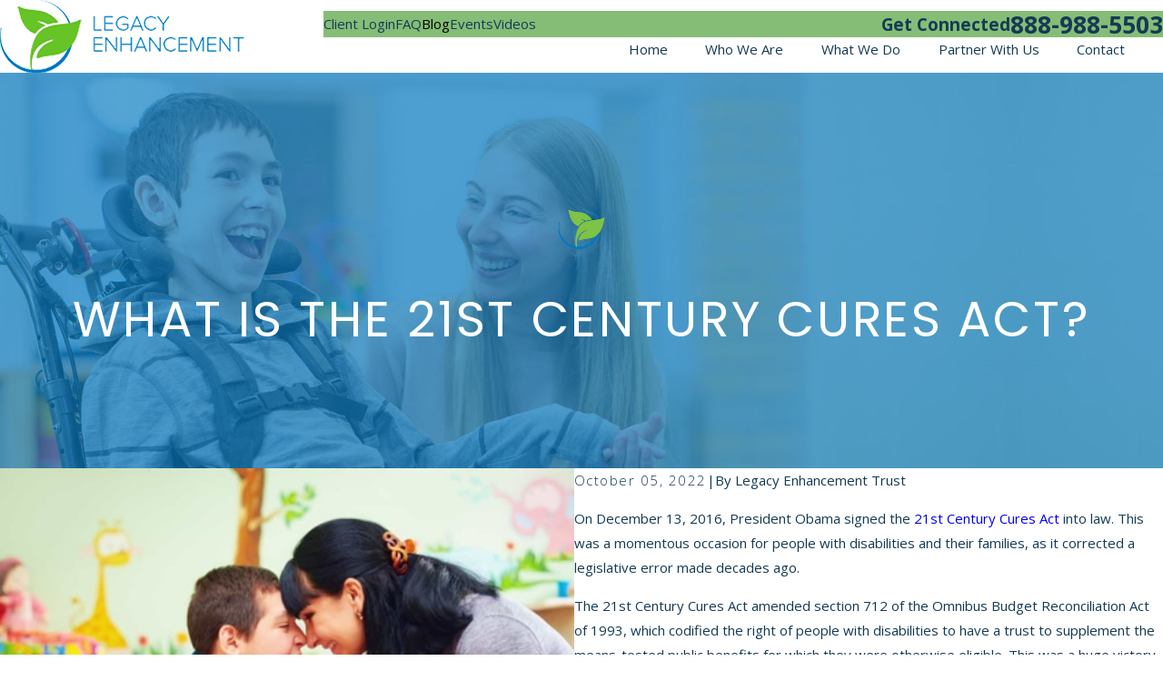

--- FILE ---
content_type: text/html; charset=utf-8
request_url: https://www.legacyenhancement.org/blog/2022/october/what-is-the-21st-century-cures-act-/
body_size: 32770
content:
<!DOCTYPE html>
<html lang="en" data-anim="1" data-prlx="1" data-flr="1" data-i="2ivr2adynos" data-is="8va7tp6esqw" data-gmap="AIzaSyDs1Q_RmVtzyI2bMvgTVrIzhFMexEDADec" data-sa="ahcNFCaxBOJSWO6jMx9fRNa%2BnkON9L6slWp%2B5fVYTcIFN8TwARRsn1A1WGSb8hxSL84FvyKVTRLTbEGuunSmL%2Fqc26RgTPH%2BqO2vxy%2FKurx06odxNwBqeniKky8SqibWUcmZOd1yEIZA%2FcrEQdkZffwl9wxlEtX9YbPnEwYtgNseJJt9">
<head>
	<title>What Is the 21st Century Cures Act? | Legacy Enhancement Trust</title>
	<link rel="canonical" href="https://www.legacyenhancement.org/blog/2022/october/what-is-the-21st-century-cures-act-/"/>
	<meta content="text/html; charset=utf-8" http-equiv="Content-Type"/>
	<meta content="initial-scale=1" name="viewport"/>
	<meta http-equiv="X-UA-Compatible" content="IE=edge,chrome=1"/>
	<meta name="description" content="Learn about the 21st Century Cures Act by reading our special needs trust blog by the professionals at Legacy Enhancement Trust."/>
	<meta property="og:type" content="website"/>
	<meta property="og:site_name" content="Legacy Enhancement Trust"/>
	<meta property="og:url" content="https://www.legacyenhancement.org/blog/2022/october/what-is-the-21st-century-cures-act-/"/>
	<meta property="og:title" content="What Is the 21st Century Cures Act?"/>
	<meta property="og:description" content="This law opens doors for individuals with special needs."/>
	<meta property="og:image" content="https://www.legacyenhancement.org/images/blog/10-13.png"/>
	<meta name="twitter:card" content="summary_large_image"/>
	<meta name="twitter:title" content="What Is the 21st Century Cures Act?"/>
	<meta name="twitter:description" content="This law opens doors for individuals with special needs."/>
	<meta name="twitter:image" content="https://www.legacyenhancement.org/images/blog/10-13.png"/>
	<meta property="article:publisher" content="https://www.facebook.com/LegacyEnhancementTrust/"/>
	<meta name="google-site-verification" content="wZe8u7X80TRCEKaMT8Vd0EUFX1xzZT5EXmnTbsGwrpI"/>
	<meta name="msvalidate.01" content="974B5565ED9E354BF2580D78B360A59F"/>
	<meta name="audio-eye-hash" content="5d21cfeed2383c4a7233066a22439e5b"/>
	<style type="text/css">:root{--buttons:#85BD77;--secondary:#0C7DC1;--accent:#85BD77;--accent-alt:#FCFCFC;--link-alt:#85BD77;--main-bg-alt:#24425C;--link:#85BD77;--inner-bg-alt:#153A54;--primary:#153A54;--main-bg:#FFFFFF;--inner-bg:#F5F9FB;--text:#153A54;--primary-alt:#FFFFFF;--black:#000000;--secondary-alt:#FFFFFF;--text-alt:#FFFFFF;}</style>
	<style type="text/css">:root{--btn-trn-sp:0.4s;--btn-trn-tf:ease;--btn-v1-pd-t:1rem;--btn-v1-pd-b:1rem;--btn-v1-pd-l:1.333rem;--btn-v1-pd-r:1.333rem;--btn-v1-svg-s:1.7rem;--btn-v1-bx-sdw-o:0rem;--btn-v1-bx-sdw-x:0rem;--btn-v1-bx-sdw-y:0rem;--btn-v1-bx-sdw-blr:1rem;--btn-v1-bdr-rds:2rem;--btn-v1-bdr-w:1px;--btn-v2-icn-s:1.7rem;}.btn{cursor:pointer;position:relative;}.btn.v1{z-index:1;overflow:hidden;text-align:center;display:inline-flex;align-items:center;justify-content:center;border-radius:var(--btn-v1-bdr-rds);padding:var(--btn-v1-pd-t) var(--btn-v1-pd-r) var(--btn-v1-pd-b) var(--btn-v1-pd-l);box-shadow:var(--btn-v1-bx-sdw-x) var(--btn-v1-bx-sdw-y) var(--btn-v1-bx-sdw-blr) rgba(0, 0, 0, var(--btn-v1-bx-sdw-o));transition:background-color var(--btn-trn-sp) var(--btn-trn-tf) 0s, color var(--btn-trn-sp) var(--btn-trn-tf) 0s, border-color var(--btn-trn-sp) var(--btn-trn-tf) 0s;}.btn-stl{padding:var(--btn-v1-pd-t) var(--btn-v1-pd-r) var(--btn-v1-pd-b) var(--btn-v1-pd-l);box-shadow:var(--btn-v1-bx-sdw-x) var(--btn-v1-bx-sdw-y) var(--btn-v1-bx-sdw-blr) rgba(0, 0, 0, var(--btn-v1-bx-sdw-o));}body main .lt-bg .btn.v1,body main .dk-bg .btn.v1{color:var(--btn-txt-clr);background-color:var(--buttons);}body .lt-bg .btn.v1.alt,body .dk-bg .btn.v1.alt{background-color:transparent;border-style:solid;border-width:var(--btn-v1-bdr-w);}body .lt-bg .btn.v1.alt,body .dk-bg .bg-bx:where(.ulk-bg,.alt-bg) .btn.v1.alt{color:var(--text);border-color:var(--text);}body .dk-bg .btn.v1.alt,body .lt-bg .bg-bx:where(.ulk-bg,.alt-bg) .btn.v1.alt{color:var(--btn-txt-clr);border-color:var(--btn-txt-clr);}.btn.v1 span{top:1px;flex:1 1 auto;position:relative;}.btn.v1 svg{font-size:var(--btn-v1-svg-s);}.btn.v2{z-index:1;display:inline-flex;align-items:center;transition:color var(--btn-trn-sp) var(--btn-trn-tf) 0s;}.btn.v2 svg{font-size:var(--btn-v2-svg-s);}.lt-bg .bg-bx.alt-bg .btn.v2:not(:hover,:focus){color:var(--link-alt);}.dk-bg .bg-bx.alt-bg .btn.v2:not(:hover,:focus){color:var(--link);}@media screen and (min-width: 1025px){.lt-bg :is(.btn.v1:is(:hover,:focus),a:is(:hover,:focus) .btn.v1),.dk-bg .bg-bx:where(.ulk-bg,.alt-bg) :is(.btn.v1:is(:hover,:focus),a:is(:hover,:focus) .btn.v1){color:var(--text-alt);background-color:var(--inner-bg-alt);}.dk-bg :is(.btn.v1:is(:hover,:focus),a:is(:hover,:focus) .btn.v1),.lt-bg .bg-bx:where(.ulk-bg,.alt-bg) :is(.btn.v1:is(:hover,:focus),a:is(:hover,:focus) .btn.v1){color:var(--text);background-color:var(--inner-bg);}.lt-bg :is(.btn.v1.alt:is(:hover,:focus),a:is(:hover,:focus) .btn.v1.alt),.dk-bg .bg-bx:where(.ulk-bg,.alt-bg) :is(.btn.v1.alt:is(:hover,:focus),a:is(:hover,:focus) .btn.v1.alt){color:var(--text-alt);background-color:var(--secondary);border-color:var(--secondary);}.dk-bg :is(.btn.v1.alt:is(:hover,:focus),a:is(:hover,:focus) .btn.v1.alt),.lt-bg .bg-bx:where(.ulk-bg,.alt-bg) :is(.btn.v1.alt:is(:hover,:focus),a:is(:hover,:focus) .btn.v1.alt){color:var(--text);background-color:var(--main-bg);border-color:var(--main-bg);}.lt-bg .bg-bx.alt-bg :is(.btn.v2:is(:hover,:focus),a:is(:hover,:focus) .btn.v2){color:var(--text-alt);}.dk-bg .bg-bx.alt-bg :is(.btn.v2:is(:hover,:focus),a:is(:hover,:focus) .btn.v2){color:var(--text);}}</style>
	<style type="text/css">:root:is(html){--lt-fnt-tc-big:var(--primary);--lt-fnt-tc-co:var(--text);--lt-fnt-tc-k:var(--primary);--lt-fnt-itm-k:var(--secondary);--lt-fnt-tc-1:var(--text);--lt-fnt-tc-2:var(--text);--lt-fnt-tc-3:var(--primary);--lt-fnt-tc-4:var(--secondary);--lt-fnt-tc-5:var(--text);--lt-fnt-tc-6:var(--primary);--lt-fnt-qte:var(--primary);--lt-fnt-phn:var(--primary);--lt-frm-lbl:var(--text);--lt-flr-hdr-clr:var(--accent);--dk-fnt-tc-big:var(--primary-alt);--dk-fnt-tc-co:var(--primary-alt);--dk-fnt-tc-k:var(--secondary-alt);--dk-fnt-itm-k:var(--secondary-alt);--dk-fnt-tc-1:var(--accent-alt);--dk-fnt-tc-2:var(--text-alt);--dk-fnt-tc-3:var(--primary-alt);--dk-fnt-tc-4:var(--accent-alt);--dk-fnt-tc-5:var(--primary-alt);--dk-fnt-tc-6:var(--primary-alt);--dk-fnt-qte:var(--primary-alt);--dk-fnt-phn:var(--primary-alt);--dk-frm-lbl:var(--text);--dk-flr-hdr-clr:var(--accent);--bdr-stl:solid;--bdr-w:1px;--bdr-clr-lt-o:0.3;--bdr-clr-lt:rgba(255,255,255,var(--bdr-clr-lt-o));--bdr-clr-dk-o:0.1;--bdr-clr-dk:rgba(0,0,0,var(--bdr-clr-dk-o));--bdr-rds:0rem;--bdr-itm-mtp:0.5;--bdr-bl-rds:1;--bdr-br-rds:1;--bdr-tl-rds:1;--bdr-tr-rds:1;--bg-bx-o:1;--img-bg-o:1;--vid-bg-o:1;--btn-clr-img-bg-o:0.3;--btn-txt-clr:var(--text-alt);--bx-sdw-dsk-x:0.1em;--bx-sdw-dsk-y:0.1em;--bx-sdw-dsk-blr:0.1em;--bx-sdw-dsk-o:0;--bx-sdw-x:0.1em;--bx-sdw-y:0.1em;--bx-sdw-blr:0.5em;--bx-sdw-o:0;--frm-bdr-stl:solid;--frm-bdr-w:1px;--frm-bdr-rds:0rem;--g-cnt-k-ttl-m:0.8rem;--g-cnt-ttl-ttl-m:0.55rem;--g-cnt-ttl-cnt-m:1.2rem;--g-cnt-cnt-ttl-m:1.5rem;--g-cnt-full-img-m:1.5rem;--g-trn-sp:.3s;--g-trn-tf:ease;--grd-sp-dsk:27;--grd-sp-mbl:20;--grd-sp:calc((var(--grd-sp-mbl) * 1px) + (var(--grd-sp-dsk) - var(--grd-sp-mbl)) * ((100vw - 320px) / (1920 - 320)));--grd-sml-mpt:.5;--grd-lrg-mpt:1.5;--grd-sp-sml:calc(var(--grd-sp) * var(--grd-sml-mpt));--grd-sp-lrg:calc(var(--grd-sp) * var(--grd-lrg-mpt));--mn-t:78rem;--mn-w:89rem;--mn-f:22.467rem;--mn_min:70vw;--mn_max:90vw;--flx-gap:6.7rem;--py-i-s:1.4rem;--sl-trn-sp:.6s;--sl-trn-tf:ease;--sl-sa-s:3.6rem;--so-i-s:1.4rem;--sp-hp:2rem;--sp-vp:3.5rem;--sp-qk:1rem;--sp-vm:45;--sp-vm-mbl:30;--sp-vp-min:7.4%;--sp-vp-max:10%;--sp-hp-min:8%;--sp-hp-max:10%;--sp-vm-clc:calc((var(--sp-vm-mbl) * 1px) + (var(--sp-vm) - var(--sp-vm-mbl)) * ((100vw - 320px) / (1920 - 320)));--fnc-sub-hp:clamp(var(--sp-hp-min), var(--sp-hp), var(--sp-hp-max));--fnc-sub-vp:1.2rem;--fnc-sub-w:41.667rem;--fnc-sub-mrg-t:1.5rem;--fnc-icn-pd:3rem;--fnc-icn-bdr-rds:50%;--fnc-icn-s:4.1rem;--vert-scrl-h:48rem;--img-flr-dsp:block;--img-flr-sp:1.5rem;--img-flr-w:1px;}a.hvr_undln{position:relative;}a.hvr_undln::after{content:'';position:absolute;top:100%;left:0;height:2px;width:100%;transform:scaleX(0);transform-origin:left;transition:transform 0.35s ease 0s;}.lt-bg a.hvr_undln::after,.dk-bg .bg-bx.ulk-bg a.hvr_undln::after{background-color:var(--text);}.dk-bg a.hvr_undln::after,.lt-bg .bg-bx.ulk-bg a.hvr_undln::after{background-color:var(--text-alt);}section header > *:nth-child(2):not(p),.cnt-zn .cnt-stl > *:nth-child(2):not(p,div){display:inline-block;padding:var(--fnc-sub-vp) clamp(var(--sp-hp-min), var(--sp-hp), var(--sp-hp-max));margin-top:var(--fnc-sub-mrg-t);width:100%;}.cnt-zn .cnt-stl > *:nth-child(2):not(p,div){margin-top:calc(var(--fnc-sub-mrg-t) * 0.5);}body section.lt-bg header > *:nth-child(2):not(p),section.lt-bg .bg-bx.lk-bg header > *:nth-child(2):not(p),body section.dk-bg .bg-bx.ulk-bg header > *:nth-child(2):not(p),section.lt-bg .cnt-zn .cnt-stl > *:nth-child(2):not(p,div){color:var(--dk-fnt-tc-2);background-color:var(--inner-bg-alt);}body section.dk-bg header > *:nth-child(2):not(p),section.dk-bg .bg-bx.lk-bg header > *:nth-child(2):not(p),body section.lt-bg .bg-bx.ulk-bg header > *:nth-child(2):not(p),section.dk-bg .cnt-zn .cnt-stl > *:nth-child(2):not(p,div){color:var(--lt-fnt-tc-2);background-color:var(--inner-bg);}.fnc-icn{background-color:var(--main-bg);border-radius:var(--fnc-icn-bdr-rds);padding:min(4vw, var(--fnc-icn-pd));}.fnc-icn.psu-bfr::before{top:50%;left:50%;transform:translate(-50%,-50%);border-style:var(--bdr-stl);border-width:var(--bdr-w);width:calc(100% + 1rem);height:calc(100% + 1rem);border-radius:inherit;}.lt-bg .fnc-icn::before{border-color:var(--text);}.dk-bg .fnc-icn::before{border-color:var(--text-alt);}.fnc-icn svg{font-size:min(10vw, var(--fnc-icn-s));}section:has(.img-flr) .img-flr,section:not([class^="sys"]) picture:not(.img-bg,:has(img[src*="thumbnail"]),:has(img[data-src*="thumbnail"]),:has(img[src*="png"]),:has(img[src*="google"])){margin-top:var(--img-flr-sp) !important;border-radius:calc( var(--bdr-tl-rds-clc) * var(--bdr-itm-mtp)) calc( var(--bdr-tr-rds-clc) * var(--bdr-itm-mtp)) calc( var(--bdr-br-rds-clc) * var(--bdr-itm-mtp)) calc( var(--bdr-bl-rds-clc) * var(--bdr-itm-mtp));}section:not([class^="sys"]) picture:not(.img-bg,:has(img[src*="thumbnail"]),:has(img[data-src*="thumbnail"]),:has(img[src*="png"]),:has(img[src*="google"])) > img{border-radius:inherit;}.img-flr::before,section:not([class^="sys"]) picture:not(.img-bg,:has(img[src*="thumbnail"]),:has(img[data-src*="thumbnail"]),:has(img[src*="png"]),:has(img[src*="google"]))::before{content:'';position:absolute;display:var(--img-flr-dsp);top:calc(-1 * var(--img-flr-sp));left:calc(-1 * var(--img-flr-sp));width:calc(100% + (var(--img-flr-sp)*2));height:calc(100% + (var(--img-flr-sp)*2));border-style:var(--bdr-stl);border-width:var(--img-flr-w);border-radius:inherit;}.dk-bg picture::before{border-color:var(--primary);}.lt-bg picture::before{border-color:var(--secondary);}.lt-bg.hlf-bg-bx .bg-bx.lk-bg::before{background-color:var(--main-bg);}.lt-bg.alt-bg.hlf-bg-bx .bg-bx.lk-bg::before{background-color:var(--inner-bg);}.dk-bg.hlf-bg-bx .bg-bx.lk-bg::before{background-color:var(--main-bg-alt);}.dk-bg.alt-bg.hlf-bg-bx .bg-bx.lk-bg::before{background-color:var(--inner-bg-alt);}main:has( > section:last-child:is(.lt-bg[class*="pd_v"]:not(.alt-bg,.bg-image))) + footer > section.lt-bg[class*="pd_v"]:not(.alt-bg,.bg-image):first-child,main:has( > section:last-child:is(.lt-bg.alt-bg[class*="pd_v"]:not(.bg-image))) + footer > section.lt-bg.alt-bg[class*="pd_v"]:not(.bg-image):first-child,main:has( > section:last-child:is(.dk-bg[class*="pd_v"]:not(.alt-bg,.bg-image))) + footer > section.dk-bg[class*="pd_v"]:not(.alt-bg,.bg-image):first-child,main:has( > section:last-child:is(.dk-bg.alt-bg[class*="pd_v"]:not(.bg-image))) + footer > section.dk-bg.alt-bg[class*="pd_v"]:not(.bg-image):first-child,main:has( > form:last-child > section:is(.lt-bg[class*="pd_v"]:not(.alt-bg,.bg-image))) + footer > section.lt-bg[class*="pd_v"]:not(.alt-bg,.bg-image):first-child,main:has( > form:last-child > section:is(.lt-bg.alt-bg[class*="pd_v"]:not(.bg-image))) + footer > section.lt-bg.alt-bg[class*="pd_v"]:not(.bg-image):first-child,main:has( > form:last-child > section:is(.dk-bg[class*="pd_v"]:not(.alt-bg,.bg-image))) + footer > section.dk-bg[class*="pd_v"]:not(.alt-bg,.bg-image):first-child,main:has( > form:last-child > section:is(.dk-bg.alt-bg[class*="pd_v"]:not(.bg-image))) + footer > section.dk-bg.alt-bg[class*="pd_v"]:not(.bg-image):first-child{padding-top:0;}@media screen and (min-width:1280px){:root{--mn_min:60vw;}a.hvr_undln:is(:focus,:hover):after{transform:scale(1);}.lt-bg[class*="pd_v"]:not(.alt-bg,.bg-image) + .lt-bg[class*="pd_v"]:not(.alt-bg,.bg-image),.lt-bg.alt-bg[class*="pd_v"]:not(.bg-image) + .lt-bg.alt-bg[class*="pd_v"]:not(.bg-image),.dk-bg[class*="pd_v"]:not(.alt-bg,.bg-image) + .dk-bg[class*="pd_v"]:not(.alt-bg,.bg-image),.dk-bg.alt-bg[class*="pd_v"]:not(.bg-image) + .dk-bg.alt-bg[class*="pd_v"]:not(.bg-image){padding-top:0;}.lt-bg[class*="pd_v"]:not(.alt-bg,.bg-image) + form .lt-bg[class*="pd_v"]:not(.alt-bg,.bg-image),.lt-bg.alt-bg[class*="pd_v"]:not(.bg-image) + form .lt-bg.alt-bg[class*="pd_v"]:not(.bg-image),.dk-bg[class*="pd_v"]:not(.alt-bg,.bg-image) + form .dk-bg[class*="pd_v"]:not(.alt-bg,.bg-image),.dk-bg.alt-bg[class*="pd_v"]:not(.bg-image) + form .dk-bg.alt-bg[class*="pd_v"]:not(.bg-image){padding-top:0;}form:has( .lt-bg[class*="pd_v"]:not(.alt-bg,.bg-image) ) + .lt-bg[class*="pd_v"]:not(.alt-bg,.bg-image),form:has( .lt-bg.alt-bg[class*="pd_v"]:not(.bg-image) ) + .lt-bg.alt-bg[class*="pd_v"]:not(.bg-image),form:has( .dk-bg[class*="pd_v"]:not(.alt-bg,.bg-image) ) + .dk-bg[class*="pd_v"]:not(.alt-bg,.bg-image),form:has( .dk-bg.alt-bg[class*="pd_v"]:not(.bg-image) ) + .dk-bg.alt-bg[class*="pd_v"]:not(.bg-image){padding-top:0;}.pd_gp-rt{padding-right:var(--shf-w-off-a);}.pd_gp-lt{padding-left:var(--shf-w-off-a);}section header > *:nth-child(2):not(p),.cnt-zn .cnt-stl > *:nth-child(2):not(p,div){padding-left:var(--fnc-sub-hp);padding-right:var(--fnc-sub-hp);}section :is(.ta_,.ta_c) header > *:nth-child(2):not(p){width:auto;max-width:calc(var(--mn-t) - var(--flx-gap));}.vert-scroll .psu-bfr::before{height:2rem;top:auto;bottom:-1.5px;z-index:2;left:-1.5px;width:101%;opacity:0.6;}.lt-bg .vert-scroll .psu-bfr::before{background:linear-gradient(to top, var(--main-bg), transparent);}.lt-bg.alt-bg .vert-scroll .psu-bfr::before{background:linear-gradient(to top, var(--inner-bg), transparent);}.dk-bg .vert-scroll .psu-bfr::before{background:linear-gradient(to top, var(--main-bg-alt), transparent);}.dk-bg.alt-bg .vert-scroll .psu-bfr::before{background:linear-gradient(to top, var(--inner-bg-alt), transparent);}.vert-scroll .ui-scroll{max-height:var(--vert-scrl-h);flex-wrap:nowrap !important;}.hlf-bg-bx picture{position:absolute;width:clamp(var(--mn_min), var(--mn-w), var(--mn_max));left:calc(50.5% + var(--shf-w-off-a)/2);transform:translateX(-50%);}.hlf-bg-bx > .no-shf picture.sw-1280 img{border:none;padding:0;}.hlf-bg-bx .half{width:calc(clamp(var(--mn_min), var(--mn-w), var(--mn_max))/2 + var(--shf-w-off-a));}.hlf-bg-bx .half > div{padding-left:calc(var(--shf-w-off-a) + clamp(var(--sp-hp-min), var(--sp-hp), var(--sp-hp-max) ));}}@media screen and (max-width:1279px){:root{--sp-vp-max:16%;}.two-clm-lyt .sd-zn > *.full-mbl:last-child{margin-bottom:clamp(var(--sp-vp-min), var(--sp-vp), var(--sp-vp-max));}.hlf-bg-bx .mn_wd > .pd_v{padding-top:0;padding-bottom:0;}}</style>
	<style type="text/css">:root{--fnt-cnt-s:1rem;--fnt-cnt-lh:1.8;--fnt-itm-lh:1.8;--fnt-pl-s:1.222rem;--fnt-pl-s-mtp:1;--fnt-t-big-s:3rem;--fnt-t-big-lh:1.2;--fnt-t-big-s-mtp:1;--fnt-t-co-s:2.778rem;--fnt-t-co-lh:1.3;--fnt-t-co-s-mtp:1;--fnt-t-1-s:1.944rem;--fnt-t-1-lh:1.2;--fnt-t-1-s-mtp:1;--fnt-t-2-s:1.7rem;--fnt-t-2-lh:1.444;--fnt-t-2-s-mtp:1;--fnt-t-3-s:1.07rem;--fnt-t-3-lh:1.21;--fnt-t-3-s-mtp:1;--fnt-t-4-s:1.54rem;--fnt-t-4-lh:1.25;--fnt-t-4-s-mtp:1;--fnt-t-5-s:1.48rem;--fnt-t-5-lh:1.59;--fnt-t-5-s-mtp:1;--fnt-t-6-s:1.48rem;--fnt-t-6-lh:1.59;--fnt-t-6-s-mtp:1;--fnt-nv-lnk-s:1rem;--fnt-qte-s:1.222rem;--fnt-qte-lh:1.82;--fnt-qte-s-mtp:1;--fnt-phn-s:1.778rem;--fnt-phn-lh:1;--fnt-phn-s-mtp:1;--btn-v1-s:1rem;--btn-v1-lh:1.23;--btn-v2-s:1rem;--btn-v2-lh:1.1;--fnt-frm-lh:1.2;--fnt-sgn-s:2.2rem;}body{font-family:var(--fnt-m);line-height:var(--fnt-cnt-lh);}li{line-height:var(--fnt-itm-lh);}.cnt-stl{font-size:var(--fnt-cnt-s);}.fnt_pl{font-size:calc(var(--fnt-pl-s) * var(--fnt-pl-s-mtp));}time{font-weight:300;letter-spacing:0.1em;}small i{font-weight:300;}[class*="fnt_t-"]{display:block;font-style:normal;word-break:break-word;}section header em{font-style:normal;}section header > strong,section header > a > strong,section header > b,section header > a > b{display:block;}.fnt_t-big{font-family:var(--fnt-t-big-ff);font-size:calc(var(--fnt-t-big-s) * var(--fnt-t-big-s-mtp));letter-spacing:var(--fnt-t-big-ls);line-height:var(--fnt-t-big-lh);font-weight:var(--fnt-t-big-w);text-transform:var(--fnt-t-big-tt);}.fnt_t-co{font-family:var(--fnt-t-co-ff);font-size:calc(var(--fnt-t-co-s) * var(--fnt-t-co-s-mtp));letter-spacing:var(--fnt-t-co-ls);line-height:var(--fnt-t-co-lh);font-weight:var(--fnt-t-co-w);text-transform:var(--fnt-t-co-tt);}h1,.fnt_t-1,section header > :first-child:not(a):not(.fnt_t-big),section .cnt-stl:not(.xpnd) > :first-child:is( h1,h2,h3,h4,h5,h6 ){font-family:var(--fnt-t-1-ff);font-size:calc(var(--fnt-t-1-s) * var(--fnt-t-1-s-mtp));letter-spacing:var(--fnt-t-1-ls);line-height:var(--fnt-t-1-lh);font-weight:var(--fnt-t-1-w);text-transform:var(--fnt-t-1-tt);word-break:break-word;}h2,.fnt_t-2,section header > *:nth-child(2):not(p),section .cnt-stl:not(.xpnd) > :nth-child(2):is( h1,h2,h3,h4,h5,h6 ){font-family:var(--fnt-t-2-ff);font-size:calc(var(--fnt-t-2-s) * var(--fnt-t-2-s-mtp));letter-spacing:var(--fnt-t-2-ls);line-height:var(--fnt-t-2-lh);font-weight:var(--fnt-t-2-w);text-transform:var(--fnt-t-2-tt);}h3,.fnt_t-3,aside header > *:first-child:not(a){font-family:var(--fnt-t-3-ff);font-size:calc(var(--fnt-t-3-s) * var(--fnt-t-3-s-mtp));letter-spacing:var(--fnt-t-3-ls);line-height:var(--fnt-t-3-lh);font-weight:var(--fnt-t-3-w);text-transform:var(--fnt-t-3-tt);}.fnt_t-4,.cnt-stl h4{font-family:var(--fnt-t-4-ff);font-size:calc(var(--fnt-t-4-s) * var(--fnt-t-4-s-mtp));letter-spacing:var(--fnt-t-4-ls);line-height:var(--fnt-t-4-lh);font-weight:var(--fnt-t-4-w);text-transform:var(--fnt-t-4-tt);}.fnt_t-5,.cnt-stl h5{font-family:var(--fnt-t-5-ff);font-size:calc(var(--fnt-t-5-s) * var(--fnt-t-5-s-mtp));letter-spacing:var(--fnt-t-5-ls);line-height:var(--fnt-t-5-lh);font-weight:var(--fnt-t-5-w);text-transform:var(--fnt-t-5-tt);}.fnt_t-6,.cnt-stl h6{font-family:var(--fnt-t-6-ff);font-size:calc(var(--fnt-t-6-s) * var(--fnt-t-6-s-mtp));letter-spacing:var(--fnt-t-6-ls);line-height:var(--fnt-t-6-lh);font-weight:var(--fnt-t-6-w);text-transform:var(--fnt-t-6-tt);}.fnt_nv-lnk{font-family:var(--fnt-nv-lnk-ff);font-size:var(--fnt-nv-lnk-s);letter-spacing:var(--fnt-nv-lnk-ls);font-weight:var(--fnt-nv-lnk-w);text-transform:var(--fnt-nv-lnk-tt);font-style:var(--fnt-nv-lnk-fs);}.fnt_qte{font-family:var(--fnt-qte-ff);font-size:calc(var(--fnt-qte-s) * var(--fnt-qte-s-mtp));letter-spacing:var(--fnt-qte-ls);line-height:var(--fnt-qte-lh);font-weight:var(--fnt-qte-w);text-transform:var(--fnt-qte-tt);font-style:var(--fnt-qte-fs);}.fnt_phn{font-family:var(--fnt-phn-ff);font-size:calc(var(--fnt-phn-s) * var(--fnt-phn-s-mtp));letter-spacing:var(--fnt-phn-ls);line-height:var(--fnt-phn-lh);font-weight:var(--fnt-phn-w);}.fnt_btn{font-family:var(--btn-v1-ff);font-size:var(--btn-v1-s);letter-spacing:var(--btn-v1-ls);line-height:var(--btn-v1-lh);font-weight:var(--btn-v1-w);text-transform:var(--btn-v1-tt);}.btn.v1{font-family:var(--btn-v1-ff);font-size:var(--btn-v1-s);letter-spacing:var(--btn-v1-ls);line-height:var(--btn-v1-lh);font-weight:var(--btn-v1-w);text-transform:var(--btn-v1-tt);}.btn.v2{font-family:var(--btn-v2-ff);font-size:var(--btn-v2-s);letter-spacing:var(--btn-v2-ls);line-height:var(--btn-v2-lh);font-weight:var(--btn-v2-w);text-transform:var(--btn-v2-tt);}fieldset li label:not([class*="fnt_"]){font-family:var(--fnt-frm-ff);letter-spacing:var(--fnt-frm-ls);line-height:var(--fnt-frm-lh);font-weight:var(--fnt-frm-w);text-transform:var(--fnt-frm-tt);}.fnt_sgn{font-family:var(--fnt-sgn-ff);font-size:var(--fnt-sgn-s);}@media screen and (min-width: 700px){:root{--fnt-t-big-s-mtp:1;--fnt-t-co-s-mtp:1;--fnt-t-1-s-mtp:1;--fnt-phn-s-mtp:1;--fnt-pl-s-mtp:1;}}@media screen and (min-width: 1280px){:root{--fnt-t-big-s-mtp:1.2;--fnt-t-co-s-mtp:1.2;--fnt-t-1-s-mtp:1.2;--fnt-t-2-s-mtp:1.25;--fnt-t-3-s-mtp:1.2;--fnt-t-4-s-mtp:1.11;--fnt-t-5-s-mtp:0.83;--fnt-t-6-s-mtp:0.83;--fnt-qte-s-mtp:1;--fnt-phn-s-mtp:1;}}@media screen and (min-width: 1500px){:root{--fnt-t-big-s-mtp:1.4;--fnt-t-1-s-mtp:1.3;--fnt-t-2-s-mtp:1.33;--fnt-t-3-s-mtp:1.25;}}@media screen and (min-width: 1920px){:root{--fnt-t-big-s-mtp:1.55;--fnt-t-co-s-mtp:1.25;--fnt-t-1-s-mtp:1.6;--fnt-t-2-s-mtp:1.33;}}</style>
	<style type="text/css">:root{--buttons:#85BD77;--secondary:#0C7DC1;--accent:#85BD77;--accent-alt:#FCFCFC;--link-alt:#85BD77;--main-bg-alt:#24425C;--link:#85BD77;--inner-bg-alt:#153A54;--primary:#153A54;--main-bg:#FFFFFF;--inner-bg:#F5F9FB;--text:#153A54;--primary-alt:#FFFFFF;--black:#000000;--secondary-alt:#FFFFFF;--text-alt:#FFFFFF;--fnt-t:"Poppins", sans-serif;--fnt-m:"Open Sans", sans-serif;--fnt-t-big-ff:var(--fnt-t);--fnt-t-big-ls:0.05em;--fnt-t-big-w:200;--fnt-t-big-tt:uppercase;--fnt-t-sb-ff:var(--fnt-m);--fnt-t-sb-ls:0em;--fnt-t-sb-w:300;--fnt-t-sb-tt:none;--fnt-t-co-ff:var(--fnt-m);--fnt-t-co-ls:0em;--fnt-t-co-w:300;--fnt-t-co-tt:uppercase;--fnt-t-1-ff:var(--fnt-t);--fnt-t-1-ls:0.05em;--fnt-t-1-w:200;--fnt-t-1-tt:uppercase;--fnt-t-2-ff:var(--fnt-m);--fnt-t-2-ls:0em;--fnt-t-2-w:300;--fnt-t-2-tt:none;--fnt-t-3-ff:var(--fnt-m);--fnt-t-3-ls:0em;--fnt-t-3-w:700;--fnt-t-3-tt:none;--fnt-t-4-ff:var(--fnt-m);--fnt-t-4-ls:0em;--fnt-t-4-w:700;--fnt-t-4-tt:none;--fnt-t-5-ff:var(--fnt-m);--fnt-t-5-ls:0em;--fnt-t-5-w:700;--fnt-t-5-tt:none;--fnt-t-6-ff:var(--fnt-m);--fnt-t-6-ls:0em;--fnt-t-6-w:400;--fnt-t-6-tt:none;--fnt-nv-lnk-ff:var(--fnt-m);--fnt-nv-lnk-ls:0em;--fnt-nv-lnk-w:400;--fnt-nv-lnk-tt:none;--fnt-nv-lnk-fs:normal;--fnt-qte-ff:var(--fnt-m);--fnt-qte-ls:0em;--fnt-qte-w:700;--fnt-qte-tt:none;--fnt-qte-fs:none;--fnt-phn-ff:var(--fnt-m);--fnt-phn-ls:0em;--fnt-phn-w:700;--btn-v1-ff:var(--fnt-t);--btn-v1-ls:0.05em;--btn-v1-w:400;--btn-v1-tt:uppercase;--btn-v2-ff:var(--fnt-t);--btn-v2-ls:0.05em;--btn-v2-w:400;--btn-v2-tt:uppercase;--fnt-frm-ff:var(--fnt-m);--fnt-frm-ls:0em;--fnt-frm-w:400;--fnt-frm-tt:none;--full:100%;--half:50%;--third:33.333%;--fourth:25%;--fifth:20%;--sixth:16.666%;--seventh:14.285%;--two-thirds:66.666%;--three-fourths:75%;--three-8ths:37.5%;--five-8ths:62.5%;--four-fifths:80%;--lt-ptrn-bg:url("/assets/patterns/1.jpg");--lt-ptrn-o:0.1;--lt-ptrn-blnd:normal;--dk-ptrn-bg:url("/assets/patterns/1.jpg");--dk-ptrn-o:0.25;--dk-ptrn-blnd:normal;--lt-inr-ptrn-bg:url("/assets/patterns/1.jpg");--lt-inr-ptrn-o:0.1;--lt-inr-ptrn-blnd:normal;--dk-inr-ptrn-bg:url("/assets/patterns/1.jpg");--dk-inr-ptrn-o:0.2;--dk-inr-ptrn-blnd:normal;--alt-inr-ptrn-bg:url("/assets/patterns/1.jpg");--alt-inr-ptrn-o:0.1;--alt-inr-ptrn-blnd:normal;--min-fnt-s:0.938rem;--max-fnt-s:1rem;--clp-rng-1:0.7520rem;--clp-rng-2:0.7936vw;--clp-rng:calc(var(--clp-rng-1) + var(--clp-rng-2) );--mn_wth:clamp(var(--mn_min), var(--mn-f), var(--mn_max));--hlt-bdr-w:10px;--flr-bx-w:65;--flr-bx-w-mbl:65;--flr-bx-h:3;--flr-bx-h-mbl:( var(--flr-bx-h) * ( var(--flr-bx-w-mbl) / var(--flr-bx-w) ) );--flr-mrg-tp:0;--flr-mrg-bt:2rem;--flr-bx-w-clc:calc((var(--flr-bx-w-mbl) * 1px) + (var(--flr-bx-w) - var(--flr-bx-w-mbl)) * ((100vw - 320px) / (1920 - 320)));--flr-bx-h-clc:calc((var(--flr-bx-h-mbl) * 1px) + (var(--flr-bx-h) - var(--flr-bx-h-mbl)) * ((100vw - 320px) / (1920 - 320)));--anm-trn-sp:1s;--anm-trn-tf:ease;--anm-trn-dly:0s;--anm-trn-seq-dly:0.2s;--anm-trn-lst-dly:0.1s;--valid-color:#8AC74C;--invalid-color:#F34039;--highlight-color:#0066EE;--grd-sp-dyn:var(--grd-sp);--sp-t-mpt-10:.2;--sp-t-mpt-20:.4;--sp-t-mpt-30:.6;--sp-t-mpt-40:.8;--sp-t-mpt-60:1.2;--sp-t-mpt-70:1.4;--sp-t-mpt-80:1.6;--sp-t-mpt-90:1.8;--shf-t-off-a:calc(((100vw - clamp(var(--mn_min), var(--mn-t), var(--mn_max)) ) / 2) - 1rem);--shf-w-off-a:calc(((100vw - clamp(var(--mn_min), var(--mn-w), var(--mn_max)) ) / 2) - 1rem);--ui-scroll-brd-rds:12px;--ui-scroll-w:0.278rem;--rvw-mx-h:10rem;--hdr-lg-mx-wd:398;--hdr-lg-mx-wd-mbl:170;--hdr-lg-mx-wd-clc:calc((var(--hdr-lg-mx-wd-mbl) * 1px) + (var(--hdr-lg-mx-wd) - var(--hdr-lg-mx-wd-mbl)) * ((100vw - 320px) / (1920 - 320)));--hdr-lg-sp:5.78rem;--hdr-nv-sp:2.778rem;--fnt-t-big-w:500;--flr-bx-h:63;--flr-bx-w:42;--fnt-t-1-s:2rem;--fnt-t-4-s:1.5rem;--fnt-t-5-s:1.5rem;--fnt-t-6-s:1.5rem;--fnt-t-co-s:1.5rem;--fnt-t-2-s:1.4rem;}html{font-size:clamp(var(--min-fnt-s), var(--clp-rng), var(--max-fnt-s));-webkit-tap-highlight-color:transparent;-webkit-font-smoothing:antialiased;text-size-adjust:100%;scroll-behavior:smooth;}*,::before,::after{box-sizing:border-box;}body{font-size:100%;margin:0px;}ol,ul{list-style:none;padding:0px;margin:0px;}a[href^="tel"]{cursor:default;}img{max-width:100%;}.rlt{position:relative;}.abs{position:absolute;top:50%;left:50%;transform:translate(-50%, -50%);}.blk{display:block;}.psu-bfr,.psu-aft,.bg-bx{z-index:1;position:relative;}.psu-bfr::before,.psu-aft::after,.bg-bx::before,.bg-bx.bg-pattern::after{content:"";position:absolute;width:100%;height:100%;top:0px;left:0px;z-index:-1;pointer-events:none;}[data-role="btn"]{cursor:pointer;}svg{height:1em;width:1em;fill:currentcolor;}.no-transitions body *,.no-transitions body ::before,.no-transitions body ::after{transition:none 0s ease 0s !important;}.loading:where(picture,img,video,source){filter:blur(3px);opacity:0;transition:none 0s ease 0s;}img,video,source,picture{filter:blur(0px);transition:filter var(--g-trn-sp) var(--g-trn-tf) .3s, opacity var(--g-trn-sp) var(--g-trn-tf) .3s;opacity:1;}svg *{pointer-events:none;}section:not(.vsbl){position:relative;overflow:hidden;}[class*="mn_"]{width:100%;max-width:var(--mn_wth);margin:0px auto;position:relative;}[class*="sw-"],[class*="flx-at-"][class*="sw-"]{display:none;}[class*="hd-"]{display:block;}h1,h2,h3,h4,h5,h6{margin:0px;}.cnt-stl h1{margin-bottom:var(--g-cnt-ttl-ttl-m);}a{text-decoration:none;transition:color var(--g-trn-sp) var(--g-trn-tf) 0s;}button{border:none;font-family:inherit;font-size:inherit;line-height:inherit;outline:none;cursor:pointer;margin:0px;padding:0px;background-color:transparent;}.dk-lg,.lt-lg{display:none;}.lt-bg .dk-lg{display:block;}img{display:block;}picture{display:block;position:relative;}picture img{width:100%;}picture img[src*=".jpg"],picture img.static-map{object-fit:cover;}picture img[src*=".png"]:not(.static-map){object-fit:contain;}.img-bg{position:absolute;left:0px;top:0px;width:100%;height:100%;overflow:hidden;pointer-events:none;}.img-bg img{position:relative;left:50%;top:50%;width:auto;height:auto;min-width:calc(100% + 2px);min-height:calc(100% + 2px);transform:translate(-50%, -50%);pointer-events:none;}.bg-image > .img-bg img,.img-bg.ovrly img{opacity:var(--img-bg-o, 1);}.mstg.bg-image > .img-bg img,.mstg .img-bg.ovrly img{opacity:var(--mstg-img-bg-o, var(--img-bg-o, 1));}aside:not(.bg-image) > .img-bg,section:not(.bg-image) > .img-bg{display:none;}.so-lk svg{font-size:var(--so-i-s);}.cnt-stl > :first-child{margin-top:0px;}[class*="ta_"]{text-align:center;}img[class*="ta_"],svg[class*="ta_"]{margin-left:auto;margin-right:auto;}.bdr_tp{border-top-width:var(--bdr-w);border-top-style:var(--bdr-stl);}.bdr_bt{border-bottom-width:var(--bdr-w);border-bottom-style:var(--bdr-stl);}.lt-bg [class*="bdr_"],.dk-bg .bg-bx.ulk-bg [class*="bdr_"]{border-color:var(--bdr-clr-dk);}.dk-bg [class*="bdr_"],.lt-bg .bg-bx.ulk-bg [class*="bdr_"]{border-color:var(--bdr-clr-lt);}.bx-sdw{box-shadow:var(--bx-sdw-x) var(--bx-sdw-y) var(--bx-sdw-blr) rgba(0,0,0,var(--bx-sdw-o));}[class*="fill-"]{stroke:transparent !important;}.fill-button{fill:var(--buttons);}.lt-bg [class*="-dark"],.dk-bg .bg-bx.ulk-bg [class*="-dark"]{fill:var(--main-bg-alt);}.dk-bg [class*="-dark"],.lt-bg .bg-bx.ulk-bg [class*="-dark"]{fill:var(--inner-bg);}.flr_hd{width:var(--flr-bx-w-clc);height:var(--flr-bx-h-clc);overflow:hidden;line-height:1;margin-top:var(--flr-mrg-tp);margin-bottom:var(--flr-mrg-bt);}[class*="ta_"] .flr_hd,.flr_hd[class*="ta_"]{margin-left:auto;margin-right:auto;}.flr_hd > svg{font-size:var(--flr-bx-w-clc);}input,textarea,select{border:0px;width:100%;height:100%;outline:none;color:inherit;font-size:inherit;font-weight:normal;font-family:inherit;text-transform:none;background-color:transparent;line-height:var(--fnt-frm-lh);}select,.input-text,input[type="search"]{appearance:none;}.inp-mrk,.input-text{position:relative;}.input-text{width:100%;font-size:100%;text-align:left;padding:0.4rem 0.5rem 0.1rem;border-width:var(--frm-bdr-w);border-style:var(--frm-bdr-stl);border-radius:var(--frm-bdr-rds);transition:border-color var(--g-trn-sp) var(--g-trn-tf) 0s;background-clip:padding-box !important;}.lt-bg .input-text select option,.dk-bg .input-text select option{background-color:var(--main-bg);}.btn-clr{transition:background-color var(--btn-trn-sp) var(--btn-trn-tf) 0s, color var(--btn-trn-sp) var(--btn-trn-tf) 0s;}.lt-bg .btn-clr,.dk-bg .bg-bx.ulk-bg .btn-clr,.dk-bg .btn-clr,.lt-bg .bg-bx.ulk-bg .btn-clr,.lt-bg .btn-clr.no-hvr,.dk-bg .bg-bx.ulk-bg .btn-clr.no-hvr,.dk-bg .btn-clr.no-hvr,.lt-bg .bg-bx.ulk-bg .btn-clr.no-hvr{background-color:var(--buttons);color:var(--btn-txt-clr);}.lt-bg{background-color:var(--main-bg);color:var(--text);}.lt-bg .bg-bx.ulk-bg,.dk-bg .bg-bx.lk-bg{color:var(--text-alt);}.lt-bg .bg-bx.lk-bg,.dk-bg .bg-bx.ulk-bg{color:var(--text);}.sd-zn .lt-bg,.cnt-zn .lt-bg,.lt-bg .bg-bx.lk-bg::before,.dk-bg .bg-bx.ulk-bg::before{background-color:var(--inner-bg);}.dk-bg .bg-bx.lk-bg::before,.lt-bg .bg-bx.ulk-bg::before{background-color:var(--inner-bg-alt);}.lt-bg a,.dk-bg .bg-bx:where(.ulk-bg) a{color:var(--link);}.lt-bg a.clr-swp,.dk-bg .bg-bx.ulk-bg a.clr-swp{color:var(--text);}.lt-bg a[href^="tel"]:not([class*="btn"]),.dk-bg .bg-bx.ulk-bg a[href^="tel"]:not([class*="btn"]){color:var(--lt-fnt-phn);}.dk-bg a,.lt-bg .bg-bx:where(.ulk-bg) a{color:var(--link-alt);}.dk-bg a.clr-swp,.lt-bg .bg-bx.ulk-bg a.clr-swp,:is(.lt-bg,.dk-bg) .bg-bx.alt-bg a.clr-swp{color:var(--text-alt);}.lt-bg .flr_hd,.dk-bg .bg-bx.ulk-bg .flr_hd{color:var(--lt-flr-hdr-clr);}.lt-bg .fnt_tc-big,.dk-bg .bg-bx.ulk-bg .fnt_tc-big{color:var(--lt-fnt-tc-big);}.lt-bg :where(h1,.fnt_tc-1),.dk-bg .bg-bx.ulk-bg :where(h1,.fnt_tc-1),section.lt-bg header > :first-child:not(a),section.dk-bg .bg-bx.ulk-bg header > :first-child:not(a),section.lt-bg .cnt-stl > :first-child:is(h1,h2,h3,h4,h5,h6),section.dk-bg .bg-bx.ulk-bg .cnt-stl > :first-child:is(h1,h2,h3,h4,h5,h6){color:var(--lt-fnt-tc-1);}.lt-bg :where(.fnt_tc-3,.cnt-stl h3),.dk-bg .bg-bx.ulk-bg :where(.fnt_tc-3,.cnt-stl h3){color:var(--lt-fnt-tc-3);}.lt-bg :where(.cnt-stl h5,.fnt_tc-5),.dk-bg .bg-bx.ulk-bg :where(.cnt-stl h5,.fnt_tc-5){color:var(--lt-fnt-tc-5);}.lt-bg :where(.cnt-stl h6,.fnt_tc-6),.dk-bg .bg-bx.ulk-bg :where(.cnt-stl h6,.fnt_tc-6){color:var(--lt-fnt-tc-6);}.lt-bg label,.dk-bg .bg-bx.ulk-bg label{color:var(--lt-frm-lbl);}.lt-bg .input-text,.dk-bg .bg-bx.ulk-bg .input-text{border-color:var(--bdr-clr-dk);color:var(--lt-frm-lbl);background:var(--main-bg);}.lt-bg [data-role="arrows"] button,.dk-bg .bg-bx.ulk-bg [data-role="arrows"] button{color:var(--link);}[class*="flx"]{align-items:stretch;align-content:space-around;display:flex;}[class*="flx-at-"]:not([class*="-grd"],[class*="sw-"]){display:block;}[class*="flx"] .fit{flex:0 0 auto;}[class*="flx"] .ato{flex:1 1 auto;}[class*="flx"] .str{align-self:stretch;}.f_c{justify-content:center;}.f_r{justify-content:flex-end;}.f_sb{justify-content:space-between;}.f_m{align-items:center;}.f_wrp{flex-wrap:wrap;}.full{width:100%;}.half{width:var(--half);}.three-8ths{width:var(--three-8ths);}[class*="flx"][class*="-grd"]:not([class*="-sml"],[class*="-lrg"]){--grd-sp-dyn:var(--grd-sp);}[class*="flx"][class*="-grd"]{flex-flow:column wrap;position:relative;gap:var(--grd-sp-dyn);}.f_rw[class*="flx"][class*="-grd"]{flex-direction:row;}[class*="flx"][class*="-grd"] > li{flex:1 1 auto;}[class*="flx"][class*="-grd"] > li.fit{flex:0 1 auto;}.pd_v{padding-top:clamp(var(--sp-vp-min), var(--sp-vp), var(--sp-vp-max));padding-bottom:clamp(var(--sp-vp-min), var(--sp-vp), var(--sp-vp-max));}.pd_h{padding-left:clamp(var(--sp-hp-min), var(--sp-hp), var(--sp-hp-max));padding-right:clamp(var(--sp-hp-min), var(--sp-hp), var(--sp-hp-max));}.pd_h-30{padding-left:clamp(calc(var(--sp-hp-min) * 0.5), var(--sp-hp), calc(var(--sp-hp-max) * 0.5) );padding-right:clamp(calc(var(--sp-hp-min) * 0.5), var(--sp-hp), calc(var(--sp-hp-max) * 0.5) );}.mrg_tp{margin-top:var(--sp-vm-clc);}.mrg_tp-20{margin-top:calc(var(--sp-vm-clc) * var(--sp-t-mpt-20));}.mrg_tp-60{margin-top:calc(var(--sp-vm-clc) * var(--sp-t-mpt-60));}.mrg_bt-0{margin-bottom:0px;}.mrg_bt-20{margin-bottom:calc(var(--sp-vm-clc) * var(--sp-t-mpt-20));}.pd_tp{padding-top:var(--sp-qk);}.pd_tp-20{padding-top:calc(var(--sp-qk) * var(--sp-t-mpt-20));}.pd_tp-30{padding-top:calc(var(--sp-qk) * var(--sp-t-mpt-30));}.pd_tp-40{padding-top:calc(var(--sp-qk) * var(--sp-t-mpt-40));}.pd_bt{padding-bottom:var(--sp-qk);}.pd_bt-20{padding-bottom:calc(var(--sp-qk) * var(--sp-t-mpt-20));}.pd_bt-30{padding-bottom:calc(var(--sp-qk) * var(--sp-t-mpt-30));}.pd_bt-40{padding-bottom:calc(var(--sp-qk) * var(--sp-t-mpt-40));}.mrg_lt{margin-left:var(--sp-qk);}.mrg_lt-30{margin-left:calc(var(--sp-qk) * var(--sp-t-mpt-30));}.mrg_lt-90{margin-left:calc(var(--sp-qk) * var(--sp-t-mpt-90));}.mrg_rt{margin-right:var(--sp-qk);}.mrg_rt-90{margin-right:calc(var(--sp-qk) * var(--sp-t-mpt-90));}:root:is(html){--scp-buttons:var(--buttons) !important;--scp-secondary:var(--secondary) !important;--scp-accent:var(--accent) !important;--scp-accent-alt:var(--accent-alt) !important;--scp-link-alt:var(--link-alt) !important;--scp-main-bg-alt:var(--main-bg-alt) !important;--scp-link:var(--link) !important;--scp-inner-bg-alt:var(--inner-bg-alt) !important;--scp-primary:var(--primary) !important;--scp-main-bg:var(--main-bg) !important;--scp-inner-bg:var(--inner-bg) !important;--scp-text:var(--text) !important;--scp-primary-alt:var(--primary-alt) !important;--scp-black:var(--black) !important;--scp-secondary-alt:var(--secondary-alt) !important;--scp-text-alt:var(--text-alt) !important;}.ui-scroll{overflow:auto;}.el-tab-box .el-tab{cursor:pointer;}.el-tab .tb-arw,.el-tab.tb-arw{transition:transform var(--g-trn-sp) var(--g-trn-tf) 0s, color var(--g-trn-sp) var(--g-trn-tf) 0s;transform-origin:50% 50%;}html:not(.cms-content) .el-tab-box .el-tab-panel:not(.active),html:not(.cms-content) .el-tab-box .el-panel:not(.active){display:none;visibility:hidden;}.el-panel.sld{transition:height 0.5s ease 0s, margin 0.5s ease 0s, padding 0.5s ease 0s !important;}#HeaderZone{z-index:10;position:relative;}.hdr .tp-lg{max-width:var(--hdr-lg-mx-wd-clc);}.hdr .nv .el-tab{outline:none;font-size:1.2rem;}.hdr .mnu-btn{position:relative;cursor:pointer;}.hdr .mnu-btn > svg{font-size:2.2rem;}.hdr .btn-tp{top:0px;right:0px;z-index:4;position:fixed;padding:1.222rem;visibility:hidden;display:inline-block;transform:translateX(100%);transition:transform var(--btn-trn-sp) var(--btn-trn-tf) 0s, background-color var(--btn-trn-sp) var(--btn-trn-tf) 0s, color var(--btn-trn-sp) var(--btn-trn-tf) 0s, visibility var(--btn-trn-sp) var(--btn-trn-tf) var(--btn-trn-sp);}.hdr .ato .bg-bx::before{background-color:rgb(133, 189, 119);}.clr-btn{color:var(--buttons);}.lt-bg .clr-lnk,.dk-bg .bg-bx.ulk-bg .clr-lnk{color:var(--link);}[data-role="scroller"].start.end [data-role="arrows"],[data-role="scroller"]:not(.active) [data-role="arrows"],[data-role="scroller"].tabbing [data-role="arrows"]{display:none !important;}[data-role="scroller"] [data-role="arrows"] > :nth-child(n+2){margin-left:var(--sp-qk);}[data-role="scroller"] [data-role="arrows"]{cursor:pointer;}[data-role="scroller"] [data-role="arrows"] svg{font-size:var(--sl-sa-s);transition:color var(--g-trn-sp) var(--g-trn-tf) 0s;}.mstg-tls{--mstg-tls-pd-v-tp:180;--mstg-tls-pd-v-tp-mbl:60;--mstg-tls-pd-v-bt:194;--mstg-tls-pd-v-bt-mbl:40;--mstg-tls-mrg-tp-sp-1:32;--mstg-tls-mrg-tp-sp-1-mbl:15;--mstg-tls-mrg-tp-sp-2:10;--mstg-tls-mrg-tp-sp-2-mbl:5;--mstg-tls-mrg-tp-sp-3:43;--mstg-tls-mrg-tp-sp-3-mbl:20;--mstg-tls-mrg-tp-sp-4:10;--mstg-tls-mrg-tp-sp-4-mbl:10;--mstg-tls-mrg-tp-sp-5:33;--mstg-tls-mrg-tp-sp-5-mbl:20;--mstg-tls-pd-v-tp-clc:calc((var(--mstg-tls-pd-v-tp-mbl) * 1px) + (var(--mstg-tls-pd-v-tp) - var(--mstg-tls-pd-v-tp-mbl)) * ((100vw - 320px) / (1920 - 320)));--mstg-tls-pd-v-bt-clc:calc((var(--mstg-tls-pd-v-bt-mbl) * 1px) + (var(--mstg-tls-pd-v-bt) - var(--mstg-tls-pd-v-bt-mbl)) * ((100vw - 320px) / (1920 - 320)));--mstg-tls-mrg-tp-sp-1-clc:calc((var(--mstg-tls-mrg-tp-sp-1-mbl) * 1px) + (var(--mstg-tls-mrg-tp-sp-1) - var(--mstg-tls-mrg-tp-sp-1-mbl)) * ((100vw - 318px) / (1920 - 320)));--mstg-tls-mrg-tp-sp-2-clc:calc((var(--mstg-tls-mrg-tp-sp-2-mbl) * 1px) + (var(--mstg-tls-mrg-tp-sp-2) - var(--mstg-tls-mrg-tp-sp-2-mbl)) * ((100vw - 320px) / (1920 - 320)));--mstg-tls-mrg-tp-sp-3-clc:calc((var(--mstg-tls-mrg-tp-sp-3-mbl) * 1px) + (var(--mstg-tls-mrg-tp-sp-3) - var(--mstg-tls-mrg-tp-sp-3-mbl)) * ((100vw - 320px) / (1920 - 320)));--mstg-tls-mrg-tp-sp-4-clc:calc((var(--mstg-tls-mrg-tp-sp-4-mbl) * 1px) + (var(--mstg-tls-mrg-tp-sp-4) - var(--mstg-tls-mrg-tp-sp-4-mbl)) * ((100vw - 320px) / (1920 - 320)));--mstg-tls-mrg-tp-sp-5-clc:calc((var(--mstg-tls-mrg-tp-sp-5-mbl) * 1px) + (var(--mstg-tls-mrg-tp-sp-5) - var(--mstg-tls-mrg-tp-sp-5-mbl)) * ((100vw - 320px) / (1920 - 320)));}.mstg-tls .inf{padding-top:var(--mstg-tls-pd-v-tp-clc);padding-bottom:var(--mstg-tls-pd-v-bt-clc);}.mstg-tls .inf em + strong{margin-top:var(--mstg-tls-mrg-tp-sp-1-clc);}.mstg-tls .inf p{margin-top:var(--mstg-tls-mrg-tp-sp-3-clc);}.mstg-tls .inf .btn-con{margin-top:var(--mstg-tls-mrg-tp-sp-5-clc);}.cnt.s4 .flr_hd{margin:auto;}.cnt.s4{padding-top:3em;}main{--cta-icn-s:3rem;}@media(prefers-reduced-motion: reduce){body *,body ::before,body ::after{transition:none 0s ease 0s !important;}}@media screen and (min-width: 700px){:root{--min-fnt-s:1rem;--max-fnt-s:1.063rem;--clp-rng-1:0.5590rem;--clp-rng-2:1.0080vw;}}@media screen and (min-width: 1280px){:root{--min-fnt-s:0.938rem;--max-fnt-s:1.063rem;--clp-rng-1:0.2107rem;--clp-rng-2:0.9091vw;--mn_min:60%;--mn_wth:var(--mn_max);}.mn_wd{max-width:clamp(var(--mn_min), var(--mn-w), var(--mn_max));}.mn_tn{max-width:clamp(var(--mn_min), var(--mn-t), var(--mn_max));}.sw-1280[class*="flx-at-1280"]{display:flex;}.sw-1280:not([class*="flx-at-1280"]){display:block;}.hd-1280{display:none;}.ta_l-1280{text-align:left;}}@media screen and (min-width: 1500px){:root{--min-fnt-s:1rem;--max-fnt-s:1.063rem;--clp-rng-1:0.0550rem;--clp-rng-2:1.0080vw;}}@media screen and (min-width: 1920px){:root{--min-fnt-s:1.125rem;--max-fnt-s:1.375rem;--clp-rng-1:-0.3295rem;--clp-rng-2:1.2121vw;}html body{margin:0px auto;}}@media screen and (min-width: 1280px){.flr_hd.ta_l-1280,.ta_l-1280 .flr_hd{margin-right:auto;margin-left:0px;}}@media screen and (min-width: 1280px){.anm_fl,.anm_hlf-l,.anm_hlf-r,.anm_seq-itm > *,.anm_seq-lst > li,.anm_seq-itm-sp > *{opacity:0;transition:opacity var(--anm-trn-sp) var(--anm-trn-tf) var(--anm-trn-dly), transform var(--anm-trn-sp) var(--anm-trn-tf) var(--anm-trn-dly);}.anm_hlf-l,.anm_seq-itm-sp > *,.f_rev > .anm_hlf-r{transform:translateX(-2rem);}.anm_hlf-r,.anm_seq-lst > li,.f_rev > .anm_hlf-l{transform:translateX(2rem);}.anm .anm_fl,.anm .anm_hlf-l,.anm .anm_hlf-r,.anm .anm_seq-itm > *,.anm .anm_seq-itm-sp > *,.anm .anm_seq-lst > li{opacity:1;transform:none;}.anm_hlf-r{transition-delay:calc(var(--anm-trn-dly) + var(--anm-trn-seq-dly));}}@media screen and (min-width: 1280px){[class*="flx"][class*="-at-1280"]{display:flex;}[class*="flx"][class*="-at-1280"] > :where(ul,header,div,picture,aside),[class*="flx"][class*="-at-1280"]:not([class*="-grd"]) > li{margin-top:0px !important;margin-bottom:0px !important;}}@media screen and (max-width: 1279px){[class*="flx"][class*="-at-1280"] > :where(ul,li,header,div,picture,aside){margin-left:0px;margin-right:0px;width:100% !important;max-width:100% !important;}}@media screen and (min-width: 1280px){.shf-l [class*="mn_"],.shf-r [class*="mn_"].f_rev,.shf-r [class*="mn_"]:has(> .f_rev){margin-left:0px;margin-right:auto;}[class*="shf"] .mn_wd{max-width:calc( clamp(var(--mn_min), var(--mn-w), var(--mn_max)) + var(--shf-w-off-a) );}}@media screen and (min-width: 1280px){.lt-bg.hdr.v1 .mn_wd{background-color:var(--main-bg);}}@media screen and (min-width: 1280px) and (max-width: 1499px){.hdr.v1 .mn_wd{max-width:100%;}}@media screen and (max-width: 1279px){.lt-bg.hdr.v1{background-color:var(--main-bg);}}@media screen and (min-width: 1280px){.hdr .nv > ul:not(.mnu-nv) > li{margin-right:var(--hdr-nv-sp);}.hdr .fly-nv{min-width:20rem;max-height:30rem;position:absolute;left:0px;top:100%;opacity:0;overflow:hidden auto;visibility:hidden;display:block !important;transition:visibility var(--g-trn-sp) var(--g-trn-tf) var(--g-trn-sp), opacity var(--g-trn-sp) var(--g-trn-tf) 0s !important;}.lt-bg.hdr .fly-nv.bg-bx.lk-bg,.dk-bg.hdr .fly-nv.bg-bx.ulk-bg{background-color:var(--inner-bg);}.hdr .lg-mrg-rt{margin-right:var(--hdr-lg-sp);}.overlap #HeaderZone{position:absolute;width:100%;top:0px;left:0px;}.overlap .hdr{background-color:transparent !important;}}@media screen and (max-width: 1279px){.hdr .nv{position:fixed;width:83%;height:100vh;left:0px;top:0px;z-index:2;overflow:auto;padding-bottom:4rem;padding-top:0.811rem;transform:translateX(-100%);opacity:0;transition:transform var(--g-trn-sp) var(--g-trn-tf) 0s, visibility 0s var(--g-trn-tf) var(--g-trn-sp), opacity 0s var(--g-trn-tf) var(--g-trn-sp);box-shadow:rgba(0, 0, 0, 0.2) 0.1em 0.1em 1em;}.lt-bg.hdr .nv,.lt-bg.hdr .lvl-2.el-panel.bg-bx.lk-bg{background-color:var(--inner-bg);}.hdr .lvl-2.el-panel{position:absolute;width:0px;height:0px;left:0px;top:0px;z-index:1;padding:0px;overflow:auto;transform:translateX(-100%);transition:transform var(--g-trn-sp) var(--g-trn-tf) 0s, visibility 0s var(--g-trn-tf) var(--g-trn-sp), width 0s var(--g-trn-tf) var(--g-trn-sp), height 0s var(--g-trn-tf) var(--g-trn-sp);display:block !important;}.hdr .phn-icn{font-size:1.3rem;border-radius:50%;padding:0.922rem;}.hdr .input-text{border:none;}.hdr .lg-bx{width:100%;}.hdr nav.nv{justify-content:flex-start;display:flex !important;flex-direction:column !important;}.hdr nav.nv .mbl-nv{flex:1 1 auto;}}@media screen and (max-width: 700px){.hdr .lg-bx{margin-right:0px;}}@media screen and (min-width: 1280px){.mstg.s3 strong{font-size:5.5em;}}@media screen and (max-width: 1350px) and (min-width: 1349px){.mstg img ,.mstg svg{display:none !important;}}@media screen and (max-width: 413px) and (min-width: 412px){.mstg img ,.mstg svg{display:none;}}</style>
	<style type="text/css"></style>
	<style type="text/css">html{font-size:clamp(var(--min-fnt-s), var(--clp-rng), var(--max-fnt-s));-webkit-tap-highlight-color:transparent;-webkit-font-smoothing:antialiased;text-size-adjust:100%;scroll-behavior:smooth;}[class*="pd-h-"]{width:100%;}[class*="pd-h-"]::after{content:"";display:block;width:100%;}.img{position:relative;}.img img{position:absolute;width:100%;height:100%;left:0px;top:0px;}.bnr.bg-image > .img-bg img,.bnr .img-bg.ovrly img{opacity:var(--bnr-img-bg-o, var(--img-bg-o, 1));}.bg-bx.btn-clr-hvr::before{transition:background-color var(--g-trn-sp) var(--g-trn-tf) 0s;}.dk-bg{background-color:var(--main-bg-alt);color:var(--text-alt);}.dk-bg .flr_hd,.lt-bg .bg-bx.ulk-bg .flr_hd{color:var(--dk-flr-hdr-clr);}.dk-bg :where(h1,.fnt_tc-1),.lt-bg .bg-bx:where(.ulk-bg,.alt-bg) :where(h1,.fnt_tc-1),section.dk-bg header > :first-child:not(a),section.lt-bg .bg-bx:where(.ulk-bg,.alt-bg) header > :first-child:not(a),section.dk-bg .cnt-stl > :first-child:is(h1,h2,h3,h4,h5,h6),section.lt-bg .bg-bx.ulk-bg .cnt-stl > :first-child:is(h1,h2,h3,h4,h5,h6){color:var(--dk-fnt-tc-1);}.f_gp{justify-content:space-between;column-gap:var(--flx-gap);}.f_rev{flex-direction:row-reverse;}.f_clm{flex-direction:column;}.f_gp > .half{width:calc(var(--half) - (var(--flx-gap) / 2 ));}[class*="ato-sz"][class*="flx"] > li{width:var(--seventh);}.pd_v-70{padding-top:clamp(calc(var(--sp-vp-min) * 1.5), var(--sp-vp), calc(var(--sp-vp-max) * 1.5) );padding-bottom:clamp(calc(var(--sp-vp-min) * 1.5), var(--sp-vp), calc(var(--sp-vp-max) * 1.5) );}.mrg_bt{margin-bottom:var(--sp-vm-clc);}.bnr.v1{--bnr-v1-img-t:1rem;--bnr-v1-img-h:70%;}.bnr.v1 .half:not(.inf){z-index:2;}.bnr.v1 .half picture{top:var(--bnr-v1-img-t);}.bnr.v1 .img.pd-h-::after{padding-bottom:var(--bnr-v1-img-h);}.bnr.v1 .half picture img{max-height:50vh;}@media screen and (min-width: 1280px){.anm_seq-lst > li:first-child{transition-delay:calc(var(--anm-trn-dly) + var(--anm-trn-lst-dly));}.anm_seq-lst > li:nth-child(2){transition-delay:calc(var(--anm-trn-dly) + (var(--anm-trn-lst-dly) * 2));}.anm_seq-lst > li:nth-child(3){transition-delay:calc(var(--anm-trn-dly) + (var(--anm-trn-lst-dly) * 3));}.anm_seq-lst > li:nth-child(4){transition-delay:calc(var(--anm-trn-dly) + (var(--anm-trn-lst-dly) * 4));}}@media screen and (min-width: 700px){[class*="flx"][class*="-at-700"]{display:flex;}}@media screen and (max-width: 699px){[class*="flx"][class*="-at-700"] > :where(ul,li,header,div,picture,aside){margin-left:0px;margin-right:0px;width:100% !important;max-width:100% !important;}}@media screen and (min-width: 700px){[class*="flx-at-700"][class*="-grd"]{flex-direction:row;}}@media screen and (min-width: 1025px){body [class*="ato-sz"][class*="flx-"][class*="-grd"]:not([class*="mx-4"]):not([class*="mx-3"]) > li:nth-last-of-type(8):first-of-type,body [class*="ato-sz"][class*="flx-"][class*="-grd"]:not([class*="mx-4"]):not([class*="mx-3"]) > li:nth-last-of-type(8):first-of-type ~ li,[class*="ato-sz"][class*="flx-"][class*="-grd"]:not([class*="mx-3"]) > li:nth-last-of-type(4n-2):first-of-type,[class*="ato-sz"][class*="flx-"][class*="-grd"]:not([class*="mx-3"]) > li:nth-last-of-type(4n-2):first-of-type ~ li,[class*="ato-sz"][class*="flx-"][class*="-grd"]:not([class*="mx-3"]) > li:nth-last-of-type(4n-1):first-of-type,[class*="ato-sz"][class*="flx-"][class*="-grd"]:not([class*="mx-3"]) > li:nth-last-of-type(4n-1):first-of-type ~ li,[class*="ato-sz"][class*="flx-"][class*="-grd"]:not([class*="mx-3"]) > li:nth-last-of-type(4n):first-of-type,[class*="ato-sz"][class*="flx-"][class*="-grd"]:not([class*="mx-3"]) > li:nth-last-of-type(4n):first-of-type ~ li{width:calc(var(--fourth) - (var(--grd-sp-dyn) * 0.75));}}@media screen and (min-width: 1500px){[class*="ato-sz"][class*="flx"][class*="-grd"][class*="mx-5"] > li{width:calc(var(--fifth) - (var(--grd-sp-dyn) * 0.8));}}@media screen and (max-width: 1279px){[class*="ato-sz"][class*="flx"][class*="-grd"]:not(#_) > li:not(#_){width:calc(var(--half) - (var(--grd-sp-dyn) * 0.5));}}@media screen and (max-width: 699px){[class*="flx"][class*="-at-700"][class*="-grd"] > li:not(#_){width:var(--full) !important;}}@media screen and (min-width: 1280px){.bnr.v1 .half:last-child{padding-top:clamp(var(--sp-vp-min), var(--sp-vp), var(--sp-vp-max));}}.bg-image .bg-bx::before,.bg-inset .bg-bx::before{opacity:var(--bg-bx-o);}fieldset{min-inline-size:auto;}section header > :first-child + :where(p,h2,h3,h4,h5,strong){margin-top:var(--g-cnt-ttl-ttl-m);}fieldset{border:none;padding:0px;margin:0px;}fieldset > ul li{width:100%;padding-left:0px;padding-right:0px;position:relative;font-size:inherit;}fieldset li.full{width:100% !important;}fieldset li label{display:block;font-size:14px;text-align:left;transition:color var(--g-trn-sp) var(--g-trn-tf) 0s;}textarea{resize:none;overflow:auto;}:invalid,input:invalid{box-shadow:none;}li.msg textarea{min-height:4.5rem;}.sel svg{right:0.5rem;position:absolute;pointer-events:none;color:var(--buttons);}.input-text select{padding-right:1rem;}.validation{right:0px;top:100%;opacity:0;z-index:2;display:block;font-size:0.8em;padding:0.5em 1em;position:absolute;visibility:hidden;white-space:nowrap;transition:opacity var(--g-trn-sp) var(--g-trn-tf) 0s, visibility 0s var(--g-trn-tf) 0s;}.lt-bg .validation,.dk-bg .validation{color:var(--main-bg);background:rgba(0, 0, 0, 0.8);}.lt-bg :where(.fnt_tc-2,.cnt-stl h2),.dk-bg .bg-bx.ulk-bg :where(.fnt_tc-2,.cnt-stl h2),section.lt-bg header > :nth-child(2):not(p),section.dk-bg .bg-bx.ulk-bg header > :nth-child(2):not(p),section.lt-bg .cnt-stl > :nth-child(2):is(h1,h2,h3,h4,h5,h6),section.dk-bg .bg-bx.ulk-bg .cnt-stl > :nth-child(2):is(h1,h2,h3,h4,h5,h6){color:var(--lt-fnt-tc-2);}.dk-bg :where(.fnt_tc-2,.cnt-stl h2),.lt-bg .bg-bx:where(.ulk-bg,.alt-bg) :where(.fnt_tc-2,.cnt-stl h2),section.dk-bg header > :nth-child(2):not(p),section.lt-bg .bg-bx:where(.ulk-bg,.alt-bg) header > :nth-child(2):not(p),section.dk-bg .cnt-stl > :nth-child(2):is(h1,h2,h3,h4,h5,h6),section.lt-bg .bg-bx.ulk-bg .cnt-stl > :nth-child(2):is(h1,h2,h3,h4,h5,h6){color:var(--dk-fnt-tc-2);}.dk-bg label,.lt-bg .bg-bx.ulk-bg label{color:var(--dk-frm-lbl);}.dk-bg .input-text,.lt-bg .bg-bx.ulk-bg .input-text{border-color:var(--bdr-clr-lt);color:var(--dk-frm-lbl);background:var(--main-bg);}[class*="flx"][class*="-grd"][class*="-sml"]{--grd-sp-dyn:var(--grd-sp-sml);}[class*="flx"][class*="-grd"] > li.half{max-width:calc(var(--half) - (var(--grd-sp-dyn) * 0.5));}.pd_v-30{padding-top:clamp(calc(var(--sp-vp-min) * 0.5), var(--sp-vp), calc(var(--sp-vp-max) * 0.5) );padding-bottom:clamp(calc(var(--sp-vp-min) * 0.5), var(--sp-vp), calc(var(--sp-vp-max) * 0.5) );}.mrg_bt-40{margin-bottom:calc(var(--sp-vm-clc) * var(--sp-t-mpt-40));}.mstg-tls .inf em + em,.mstg-tls .inf strong + em{margin-top:var(--mstg-tls-mrg-tp-sp-2-clc);}[class*="flx"][class*="-grd"][class*="-sml"]{gap:var(--grd-sp-sml);}[class*="flx"][class*="-grd"][class*="-sml"] > li.half{max-width:calc(var(--half) - (var(--grd-sp-sml) * 0.5));}@media screen and (max-width: 1279px){section.full-mbl{padding-top:0px;padding-bottom:0px;}section.full-mbl .mbl-fx{padding-top:var(--sp-vp-mmc);padding-bottom:var(--sp-vp-mmc);}section.full-mbl .full-mbl:not(.bg-bx),section.full-mbl .full-mbl.bg-bx::before,section.full-mbl .full-mbl.bg-bx.bg-pattern::after{width:calc(1px + 100vw);left:50%;transform:translateX(-50%);}section.full-mbl .full-mbl > [class*="pd_h"]{padding-left:0px;padding-right:0px;}section.full-mbl picture.full-mbl > img{position:relative;left:50%;transform:translateX(-50%);max-width:none;width:calc(1px + 100vw) !important;}section.full-mbl picture.full-mbl.img-bg > img{transform:translate(-50%, -50%);}[class*="flx"].ta_l-1280,.ta_l-1280 [class*="flx"],[class*="flx"].ta_r-1280,.ta_r-1280 [class*="flx"]{justify-content:center;}}@media screen and (min-width: 1280px){.bg-bx.bx-sdw-dsk,.bx-sdw-dsk:not([src*=".png"]){box-shadow:var(--bx-sdw-dsk-x) var(--bx-sdw-dsk-y) var(--bx-sdw-dsk-blr) rgba(0,0,0,var(--bx-sdw-dsk-o));}}@media screen and (min-width: 1025px){.sel svg{bottom:0.6rem;}}@media screen and (max-width: 1024px){.sel svg{top:50%;transform:translateY(-50%);}}@media screen and (max-width: 699px){.pd_v-30{padding-top:clamp(var(--sp-vp-min), var(--sp-vp), var(--sp-vp-max));padding-bottom:clamp(var(--sp-vp-min), var(--sp-vp), var(--sp-vp-max));}}.cnt-stl :where(h2,h3,h4,h5,h6){margin-top:var(--g-cnt-cnt-ttl-m);margin-bottom:var(--g-cnt-ttl-cnt-m);}.cnt-stl h1 + :where(h2,h3,h4),.cnt-stl h2 + :where(h3,h4){margin-top:var(--g-cnt-ttl-ttl-m);}.cnt-stl > :last-child{margin-bottom:0px;}.cnt-stl ul{list-style-type:none;margin:1em 0px;padding:0px;}.cnt-stl ul li{position:relative;padding:0.1em 0px 0.1em 1.5em;}.cnt-stl ul li::before{content:"";position:absolute;top:0.55rem;left:0px;width:0.5em;height:0.5em;border-radius:50%;background-color:var(--buttons);}.dk-bg .fnt_tc-big,.lt-bg .bg-bx.ulk-bg .fnt_tc-big,:is(.lt-bg,.dk-bg) .bg-bx.alt-bg .fnt_tc-big{color:var(--dk-fnt-tc-big);}main{--vls-icn-s:3rem;}@media screen and (min-width: 1280px){.anm_fl,.anm_seq-itm > *{transform:translateY(2rem);}[class*="anm_seq-itm"] > :first-child{transition-delay:calc(var(--anm-trn-dly) + var(--anm-trn-seq-dly));}[class*="anm_seq-itm"] > :nth-child(2){transition-delay:calc(var(--anm-trn-dly) + (var(--anm-trn-seq-dly) * 2));}[class*="anm_seq-itm"] > :nth-child(3){transition-delay:calc(var(--anm-trn-dly) + (var(--anm-trn-seq-dly) * 3));}}.lt-bg a.clr-swp.selected,.dk-bg .bg-bx.ulk-bg a.clr-swp.selected,.lt-bg .selected > a.clr-swp,.dk-bg .bg-bx.ulk-bg .selected > a.clr-swp{color:var(--link);}.lt-bg .fnt_tc-co,.dk-bg .bg-bx.ulk-bg .fnt_tc-co{color:var(--lt-fnt-tc-co);}.five-8ths{width:var(--five-8ths);}.f_gp > .three-8ths{width:calc(var(--three-8ths) - (var(--flx-gap) / 2 ));}.f_gp > .five-8ths{width:calc(var(--five-8ths) - (var(--flx-gap) / 2 ));}.pd_h-70{padding-left:clamp(calc(var(--sp-hp-min) * 1.5), var(--sp-hp), calc(var(--sp-hp-max) * 1.5) );padding-right:clamp(calc(var(--sp-hp-min) * 1.5), var(--sp-hp), calc(var(--sp-hp-max) * 1.5) );}.mrg_bt-10{margin-bottom:calc(var(--sp-vm-clc) * var(--sp-t-mpt-10));}.xpnd[data-role="panel"]:not(.sld-opn) + .rd-mr .cls,.xpnd[data-role="panel"].sld-opn + .rd-mr .opn{display:none;}.sd-nv.v1 li.lvl-1{border-bottom-width:var(--bdr-w);border-bottom-style:var(--bdr-stl);}.pd_tp-10{padding-top:calc(var(--sp-qk) * var(--sp-t-mpt-10));}.pd_bt-90{padding-bottom:calc(var(--sp-qk) * var(--sp-t-mpt-90));}.aws ul{padding-left:0.1rem;padding-right:0.1rem;}[data-role="scroller"] [data-role="container"]{position:relative;overflow:hidden;}[data-role="scroller"] [data-role="list"]{position:relative;transition:transform var(--sl-trn-sp) var(--sl-trn-tf) 0s, margin var(--sl-trn-sp) var(--sl-trn-tf) 0s;flex-flow:row !important;}</style>
	<style type="text/css">@import url("https://fonts.googleapis.com/css?family=Poppins:200,400,700|Open+Sans:300,400,700&display=block");:root{--fnt-t:"Poppins", sans-serif;--fnt-m:"Open Sans", sans-serif;--fnt-t-big-ff:var(--fnt-t);--fnt-t-big-ls:0.05em;--fnt-t-big-w:200;--fnt-t-big-tt:uppercase;--fnt-t-sb-ff:var(--fnt-m);--fnt-t-sb-ls:0em;--fnt-t-sb-w:300;--fnt-t-sb-tt:none;--fnt-t-co-ff:var(--fnt-m);--fnt-t-co-ls:0em;--fnt-t-co-w:300;--fnt-t-co-tt:uppercase;--fnt-t-1-ff:var(--fnt-t);--fnt-t-1-ls:0.05em;--fnt-t-1-w:200;--fnt-t-1-tt:uppercase;--fnt-t-2-ff:var(--fnt-m);--fnt-t-2-ls:0em;--fnt-t-2-w:300;--fnt-t-2-tt:none;--fnt-t-3-ff:var(--fnt-m);--fnt-t-3-ls:0em;--fnt-t-3-w:700;--fnt-t-3-tt:none;--fnt-t-4-ff:var(--fnt-m);--fnt-t-4-ls:0em;--fnt-t-4-w:700;--fnt-t-4-tt:none;--fnt-t-5-ff:var(--fnt-m);--fnt-t-5-ls:0em;--fnt-t-5-w:700;--fnt-t-5-tt:none;--fnt-t-6-ff:var(--fnt-m);--fnt-t-6-ls:0em;--fnt-t-6-w:400;--fnt-t-6-tt:none;--fnt-nv-lnk-ff:var(--fnt-m);--fnt-nv-lnk-ls:0em;--fnt-nv-lnk-w:400;--fnt-nv-lnk-tt:none;--fnt-nv-lnk-fs:normal;--fnt-qte-ff:var(--fnt-m);--fnt-qte-ls:0em;--fnt-qte-w:700;--fnt-qte-tt:none;--fnt-qte-fs:none;--fnt-phn-ff:var(--fnt-m);--fnt-phn-ls:0em;--fnt-phn-w:700;--btn-v1-ff:var(--fnt-t);--btn-v1-ls:0.05em;--btn-v1-w:400;--btn-v1-tt:uppercase;--btn-v2-ff:var(--fnt-t);--btn-v2-ls:0.05em;--btn-v2-w:400;--btn-v2-tt:uppercase;--fnt-frm-ff:var(--fnt-m);--fnt-frm-ls:0em;--fnt-frm-w:400;--fnt-frm-tt:none;}</style>
	<script type="text/javascript">
(function(n){var t=n.Process||{},i=function(n){var t=+n;return isNaN(t)?n:t},u=function(n){return decodeURIComponent(n.replace(/\+/g,"%20"))},h=/\{(.+?)\}/g,c=window.location.hash&&window.location.hash[1]==="~"&&!/\bSPPC=./i.test(document.cookie||""),s=[],e=null,r=null,o=null,f=null;t.Page=function(n){for(var i=n.length;i--;)c?s.push(n[i]):t.Element(document.getElementById(n[i]))};t.Delayed=function(){var n,i;for(r=null;n=s.shift();)t.Element(document.getElementById(n));try{i=new CustomEvent("process.delayed",{bubbles:!0,cancelable:!0});document.documentElement.dispatchEvent(i)}catch(u){}};t.Element=function(n){if(n)switch(n.getAttribute("data-process")){case"if":t.If(n);break;case"replace":t.Replace(n);break;default:t.Fix(n)}};t.Replace=function(n){var i,f=n.parentNode,r=document.createTextNode(t.Get(n.getAttribute("data-replace"))),u=n.firstElementChild;u&&u.getAttribute&&(i=u.getAttribute("href"))&&i.substring(0,4)==="tel:"&&(i=document.createElement("a"),i.setAttribute("href","tel:"+r.data),i.appendChild(document.createTextNode(r.data)),r=i);f.insertBefore(r,n);f.removeChild(n)};t.Fix=function(n){var r,u,i,f=n.attributes.length,e=n.childNodes.length;if(n.nodeName==="SCRIPT"){n.parentNode.removeChild(n);return}while(f--)r=n.attributes[f],r.name.substring(0,13)=="data-replace-"&&(u=r.name.substring(13),n.setAttribute(u,t.Get(r.value)),n.removeAttribute(r.name));while(e--)i=n.childNodes[e],i.nodeType===3&&i.data&&i.data.indexOf("{")>=0&&(i.data=t.Get(i.data))};t.If=function(n){for(var i,u,f,e,o=n.parentNode,s=n.attributes.length,r=undefined;s--;){i=n.attributes[s];switch(i.name){case"field":r=t.Check(n,t.Get(i.value));break;case"nofield":r=!t.Check(n,t.Get(i.value))}if(r!==undefined)break}if(r)for(u=n.childNodes,f=0,e=u.length;f<e;f++)o.insertBefore(u[0],n);o.removeChild(n)};t.Check=function(n,r){for(var u,f,e=n.attributes.length;e--;){u=n.attributes[e];switch(u.name){case"equals":return r==t.Get(u.value);case"gt":case"greaterthan":case"morethan":return i(r)>i(t.Get(u.value));case"gte":return i(r)>=i(t.Get(u.value));case"lt":case"lessthan":case"lesserthan":return i(r)<i(t.Get(u.value));case"lte":return i(r)<=i(t.Get(u.value));case"ne":case"notequals":return r!=t.Get(u.value);case"contains":return f=t.Get(u.value),r.indexOf(f>=0);case"notcontains":return f=t.Get(u.value),!r.indexOf(f>=0);case"in":return f=t.Get(u.value),t.InArray(r,(""+f).split(","));case"notin":return f=t.Get(u.value),!t.InArray(r,(""+f).split(","));case"between":return f=t.Get(u.value).Split(","),f.length==2&&i(r)>=i(f[0])&&i(r)<=i(f[1])?!0:!1}}return!!r};t.InArray=function(n,t){for(var i=t.length;i--;)if(t[i]==n)return!0;return!1};t.Get=function(n){return n.replace(h,function(n,i){var r=i.split("/"),f=r.shift();return t.Data(f.split(":"),0,r[0])||u(r.shift()||"")})};t.Data=function(n,i,r){var u;switch(n[i].toLowerCase()){case"f":return t.Format(n[i+1],n,i+2,r);case"if":return t.Data(n,i+1)?n.pop():"";case"ifno":case"ifnot":return t.Data(n,i+1)?"":n.pop();case"q":case"querystring":return t.Query(n[i+1])||"";case"session":case"cookie":return t.Cookie(n[i+1])||"";case"number":return t.Number(n[i+1],r)||"";case"request":return u=t.Cookie("RWQ")||window.location.search,u&&u[0]==="?"&&n[i+1]&&n[i+1][0]!="?"&&(u=u.substr(1)),u;case"u":return t.UserData(n[i+1])||"";default:return""}};t.Format=function(n,i,r,u){var h,f,s,e,o;if(!n||r>i.length-1)return"";if(h=null,f=null,n=n.toLowerCase(),e=0,n=="binary")e=2;else if(r+1<i.length)switch(n){case"p":case"phone":case"p2":case"phone2":case"p3":case"phone3":i[r].indexOf("0")>=0&&(f=i[r],e=1);break;default:s=parseInt(i[r]);isNaN(s)||(h=s,e=1)}o=t.Data(i,r+e,u);switch(n){case"p":case"phone":return t.Phone(""+o,f);case"p2":case"phone2":return t.Phone(""+o,f||"000.000.0000");case"p3":case"phone3":return t.Phone(""+o,f||"000-000-0000");case"tel":return t.Phone(""+o,f||"0000000000")}};t.Phone=function(n,t){var u,i,f,r;if(!n)return"";if(u=n.replace(/\D+/g,""),u.length<10)return n;for(i=(t||"(000) 000-0000").split(""),f=0,r=0;r<i.length;r++)i[r]=="0"&&(f<u.length?i[r]=u[f++]:(i.splice(r,1),r--));return f==10&&u.length>10&&i.push(" x"+u.substring(10)),i.join("")};t.Query=function(n){var r,f,o,i,s;if(!e)for(e={},r=t.Cookie("RWQ")||window.location.search,f=r?r.substring(1).split("&"):[],o=f.length;o--;)i=f[o].split("="),s=u(i.shift()).toLowerCase(),e[s]=i.length?u(i.join("=")):null;return e[n.toLowerCase()]};t.Cookie=function(n){var f,i,o,e,t;if(!r)for(r={},f=document.cookie?document.cookie.split("; "):[],i=f.length;i--;){o=f[i].split("=");e=u(o.shift()).toLowerCase();t=o.join("=");switch(t[0]){case"#":r[e]=+t.substring(1);break;case":":r[e]=new Date(+t.substring(1));break;case"!":r[e]=t==="!!";break;case"'":r[e]=u(t.substring(1));break;default:r[e]=u(t)}}for(f=n.split("|"),i=0;i<f.length;i++)if(t=r[f[i].toLowerCase()],t)return t;return""};t.UserData=function(n){switch(n){case"DisplayName":return t.Cookie("U_DisplayName")||"";case"TimeOfDay":var r=new Date,i=r.getHours();return i>=17||i<5?"Evening":i<12?"Morning":"Afternoon"}};t.Number=function(n,i){var s,u,r,e;if(!i)return i;if(!o)for(o={},s=(t.Cookie("PHMAP")||"").split(","),e=0;e<s.length;e++)u=(s[e]||"").split("="),u.length===2&&(o[u[0]]=u[1]);return r=o[i],r&&r!=="0"||(r=i),f||(f={}),f[r]=1,r};t.Phones=function(){var n,t;if(f){n=[];for(t in f)f.hasOwnProperty(t)&&n.push(t);return n.join("|")}return null};n.Process=t;document.documentElement&&(document.documentElement.clientWidth<=1280||(t.Cookie("pref")&1)==1)&&(document.documentElement.className+=" minimize")})(this);
(function(){function o(){var r,n,u;for(v(),f=!0,n=0;n<t.length;n++)r=t[n],s(r[0],r[1]);for(t.length=0,n=0;n<i.length;n++)u=i[n],l(u);i.length=0;window.removeEventListener("DOMContentLoaded",o)}function v(){for(var t,i,f,e,h=document.querySelectorAll("script[src],script[data-require]"),o=0;o<h.length;o++){var c=h[o],s=c.getAttribute("src"),n=c.getAttribute("data-require");if(s||n)for(t=n&&n[0]==="["?u(a(n)):[],s&&t.push(s),i=0;i<t.length;i++)f=t[i],e=/(.+?)\.\d{13}(\.\w{2,12})$/.exec(f),e&&(f=e[1]+e[2]),r[f]=1}}function s(i,u){var h,c,s,o;if(!f){t.push([i,u]);return}for(h=[],c=!1,o=0;o<i.length;o++){if(s=i[o],!s||e[s])continue;else r[s]||(h.push(s),r[s]=1);c=!0}for(typeof u=="function"&&(c?n.push([i,u]):u(window.jQuery)),o=0;o<h.length;o++)y(h[o])}function y(n){if(n.indexOf("http://")===0)throw new Error("Cannot load scripts over unsecure channel: "+n);else n.indexOf("/common/")===0||n.indexOf("/cms/")===0?w(n):p(n)}function p(n){var t=document.createElement("script");t.setAttribute("async","async");t.setAttribute("src",n);n.indexOf("callback=registerGmap")===-1?t.addEventListener("load",function(){h(n)}):window.registerGmap=function(){h(n)};t.addEventListener("error",function(){throw new Error("Unable to load script: '"+n+"'");});document.head.appendChild(t)}function w(n,t){var i=document.createElement("script");if(i.setAttribute("data-require",'["'+n+'"]'),n.indexOf("/common/usc/js/")===0||n==="/common/usc/p/video.js")if(typeof Promise=="undefined")throw new Error("This browser doesn't support ES6 modules.  Cannot load: '"+n+"'");else i.setAttribute("type","module");typeof t=="string"?i.text=t:i.src=n;document.head.appendChild(i)}function b(){var n=document.documentElement.getAttribute("data-gmap");return n?"&key="+n:""}function u(n){var i,r,u,f,t;for(Array.isArray(n)||(n=[n]),i={},r=0;r<n.length;r++)if(n[r])for(u=c[n[r]]||n[r],Array.isArray(u)||(u=[u]),f=0;f<u.length;f++)t=u[f],t.indexOf("://")!==-1||t[0]==="/"?i[t]=1:t.indexOf("admin/")===0?i["/common/"+t+".js"]=1:t.indexOf("usc/")===0?i["/common/"+t+".js"]=1:t.indexOf("cms/")===0?i["/"+t+".js"]=1:i["/common/js/"+t+".js"]=1;return Object.keys(i)}function h(n){for(var t,o=u(n),r=0;r<o.length;r++)t=o[r],e[t]=1,f?l(t):i.push(t)}function l(t){for(var u,h,r,f=[],i=0;i<n.length;i++)r=n[i],r[0].indexOf(t)!==-1&&f.push(r);for(i=0;i<f.length;i++){var r=f[i],o=r[0],s=[];for(u=0;u<o.length;u++)e[o[u]]||s.push(o[u]);if((r[0]=s,!s.length)&&(h=r[1],h))try{h(window.jQuery)}catch(c){console.warn(c.stack)}}for(i=n.length-1;i>=0;i--)r=n[i],r[0].length||n.splice(i,1)}var a=function(n,t){return(window.JSON2||JSON).parse(n,t)},f=!1,t=[],i=[],r={},e={},n=[],c;document.readyState==="complete"||document.readyState==="loaded"||document.readyState==="interactive"?o():window.addEventListener("DOMContentLoaded",o);c={jquery:["j/jquery.3.x","j/jquery.ui"],"j/jquery":"j/jquery.3.x",poly:"usc/p/poly",cookie:"j/jquery.cookie",jwplayer:"/common/js/v/jwplayer.js",map:"m/gmap",googlemap:"https://maps.googleapis.com/maps/api/js?v=3&libraries=places&callback=registerGmap"+b(),ace:"https://cdnjs.cloudflare.com/ajax/libs/ace/1.4.11/ace.js"};window.requireLoading=function(n){var t=u(n);return t&&r[t[0]]};window.require=window.require2=window.rrequire=function(n,t){var i=u(n),f,r;for(typeof t!="function"&&typeof arguments[2]=="function"&&(t=arguments[2]),f=!1,r=0;r<i.length;r++)i[r].indexOf("jquery")!==-1&&(f=!0);f?(console.warn("Requiring jQuery should be avoided for performance reasons."),s(i,t)):s(i,t)};window.register=h})();
</script>
	<script>(function(){
var cook = /(?:^|\b)COOK=(.+?)(?:$|;)/.exec( document.cookie )?.[1];
var analytics;
var marketing;
if(cook==='YES'){analytics=true;marketing=true;}
else if(cook==='NO!'){analytics=false;marketing=false;}
else if(cook==='ANALYTICS'){analytics=true;marketing=false;}
else if(cook==='MARKETING'){analytics=false;marketing=true;}
else{analytics=true;marketing=navigator.globalPrivacyControl||window.doNotSell?false:true;}
window.$consentState={analytics,marketing};
})();</script>
<script type="module" src="/common/usc/p/manage-cookies.js"></script>
</head>
<body data-config="0uaxr1n6.ouy\kygpxx67.9vs\t95n07ss.vtw\vy6z0e8m.w7p" data-id="21060881" data-s="35" data-i="202453" data-p="132" data-fk="1373496">
	<header id="HeaderZone"><form id="Form_HeaderV1" method="post" enctype="multipart/form-data" action="/blog/2022/october/what-is-the-21st-century-cures-act-/" data-search="1">
<input type="hidden" name="_m_" value="HeaderV1">
<div class="hdr v1 lt-bg shf-l" id="HeaderV1" universal_="true" data-showhide="true" data-header="true" data-class-name="mnu-opn" data-html-class="true">
	
	
	




<style>
	.skp-btn {
		position: fixed;
		top: 0;
		left: 0;
		z-index: 5;
		transition: transform var(--g-trn-sp) var(--g-trn-tf) 0s;
	}
	
	.skp-btn:not(:focus) {
		transform: translateY(-101%);
	}
</style>
<a class="skp-btn btn-clr fnt_btn btn-stl no-hvr" role="button" tabindex="0">Skip to Content</a>
	<a name="SiteTop"></a>
	<div class="mn_wd">
		<div class="flx f_m f_sb">
			<div class="flx f_sb f_m lg-bx lg-mrg-rt pd_bt pd_tp pd_gp-lt">
				<div class="mnu-btn f_m f_c hd-1280" title="Main Menu" aria-label="Main Menu" data-role="btn">
					<svg viewBox="0 0 24 24" class="blk icn " role="presentation"><use data-href="/cms/svg/site/qg_05i15uw6.24.2601151632079.svg#menu"></use></svg>
				</div>
				
				<a class="blk tp-lg fit" title="Home" href="/">
	<img class="dk-lg " alt="Legacy Enhancement Trust" src="/images/brand/logo-dark.2406261055550.png">
	<img class="lt-lg " alt="Legacy Enhancement Trust" src="/images/brand/logo-light.2406261055351.png">
	
</a>
				
				<a class="phn-icn btn-clr hd-1280" href="tel:8889885503" id="HeaderV1_1" data-replace-href="tel:{F:Tel:Cookie:PPCP1/8889885503}">
					<svg viewBox="0 0 24 24" class="blk icn " role="presentation"><use data-href="/cms/svg/site/qg_05i15uw6.24.2601151632079.svg#phone"></use></svg>
				</a>
			</div>
			<div class="ato">
				<div class="flx-at-1280 f_m f_sb bg-bx lk-bg pd_tp-30 pd_bt-30 sw-1280 pd_gp-rt" data-innertheme>
					<nav class="mrg_lt-90 mrg_rt-90">
						<div class="" id="HeaderV1SecondaryNav">	
	<ul class="flx f_m">
		<li class=" mrg_rt-90">
			<a class="clr-swp fnt_nv-lnk " href="https://legacyenhancement.donorfirstx.com/login" target="_blank">Client Login</a>
		</li><li class=" mrg_rt-90">
			<a class="clr-swp fnt_nv-lnk " href="/faq/" target="">FAQ</a>
		</li><li class="selected mrg_rt-90">
			<a class="clr-swp fnt_nv-lnk " href="/blog/" target="">Blog</a>
		</li><li class=" mrg_rt-90">
			<a class="clr-swp fnt_nv-lnk " href="/events/" target="">Events</a>
		</li><li class=" ">
			<a class="clr-swp fnt_nv-lnk " href="/videos/" target="">Videos</a>
		</li>
	</ul>
</div>
					</nav>
					<div class="sw-1280">
						<div class="flx f_m " id="HeaderV1Tagline">
	
		<span class="fnt_t-5 fnt_tc-5 mrg_rt">Get Connected</span>
	
	<a class="fnt_phn" href="tel:8889885503" id="HeaderV1_2" data-replace-href="tel:{F:Tel:Cookie:PPCP1/8889885503}"><span id="HeaderV1_3" data-process="replace" data-replace="{F:P3:Cookie:PPCP1/888-988-5503}">888-988-5503</span></a>
</div>
					</div>
				</div>
				<div class="flx f_r f_m pd_tp-40 pd_bt-40 pd_gp-rt">
					<nav class="nv flx-at-1280 f_l rlt el-tab-box" data-closing="true">
						<ul class="flx-at-1280 str rlt sw-1280" role="menubar" aria-label="Top Navigation" id="HeaderV1TopNav" data-role="panel" data-closing="true">
	<li class=" flx ato rlt ">
		<a class="ato flx f_m fnt_nv-lnk clr-swp pd_tp-20 pd_bt-20" href="/" role="menuitem" target="">Home</a>
		
	</li><li class=" flx ato rlt ">
		<a class="ato flx f_m fnt_nv-lnk clr-swp pd_tp-20 pd_bt-20" href="/who-we-are/" role="menuitem" target="">Who We Are</a>
		
			<div class="fly-nv full ui-scroll bx-sdw bg-bx lk-bg">
				<ul class="pd_v pd_h" role="menu">
					<li class="  bdr_bt" data-closing="true">
						<a class="ato blk fnt_nv-lnk clr-swp pd_bt-30 pd_tp-30" href="/who-we-are/legacy-enhancement-board/" role="menuitem" target="">Legacy Enhancement Board</a>
						
					</li>
				</ul>
			</div>
		
	</li><li class=" flx ato rlt ">
		<a class="ato flx f_m fnt_nv-lnk clr-swp pd_tp-20 pd_bt-20" href="/what-we-do/" role="menuitem" target="">What We Do</a>
		
			<div class="fly-nv full ui-scroll bx-sdw bg-bx lk-bg">
				<ul class="pd_v pd_h" role="menu">
					<li class="  bdr_bt" data-closing="true">
						<a class="ato blk fnt_nv-lnk clr-swp pd_bt-30 pd_tp-30" href="/what-we-do/pooled-special-needs-trusts/" role="menuitem" target="">Pooled Special Needs Trusts</a>
						
					</li><li class="  bdr_bt" data-closing="true">
						<a class="ato blk fnt_nv-lnk clr-swp pd_bt-30 pd_tp-30" href="/what-we-do/first-party-special-needs-trusts/" role="menuitem" target="">First-Party Special Needs Trusts</a>
						
					</li><li class="  bdr_bt" data-closing="true">
						<a class="ato blk fnt_nv-lnk clr-swp pd_bt-30 pd_tp-30" href="/what-we-do/third-party-special-needs-trusts/" role="menuitem" target="">Third-Party Special Needs Trusts</a>
						
					</li><li class="  bdr_bt" data-closing="true">
						<a class="ato blk fnt_nv-lnk clr-swp pd_bt-30 pd_tp-30" href="/what-we-do/minor-trusts/" role="menuitem" target="">Minor Trusts</a>
						
					</li><li class="  bdr_bt" data-closing="true">
						<a class="ato blk fnt_nv-lnk clr-swp pd_bt-30 pd_tp-30" href="/what-we-do/structured-settlement/" role="menuitem" target="">Structured Settlement</a>
						
					</li><li class="  bdr_bt" data-closing="true">
						<a class="ato blk fnt_nv-lnk clr-swp pd_bt-30 pd_tp-30" href="/what-we-do/inheritance-issues/" role="menuitem" target="">Inheritance Issues</a>
						
					</li>
				</ul>
			</div>
		
	</li><li class=" flx ato rlt ">
		<a class="ato flx f_m fnt_nv-lnk clr-swp pd_tp-20 pd_bt-20" href="/partner-with-us/" role="menuitem" target="">Partner With Us</a>
		
	</li><li class=" flx ato rlt ">
		<a class="ato flx f_m fnt_nv-lnk clr-swp pd_tp-20 pd_bt-20" href="/contact/" role="menuitem" target="">Contact</a>
		
	</li>
</ul>
						
						
<ul class="mnu-nv bdr_bt hd-1280 full">
	<li class="mrg_bt-20 pd_h">
		<div class="blk flx f_r f_m" title="Close the Menu" aria-label="Close the Menu" data-role="btn">
			<i>Close</i>
			<svg viewBox="0 0 24 24" class="blk icn mrg_lt" role="presentation"><use data-href="/cms/svg/site/qg_05i15uw6.24.2601151632079.svg#close"></use></svg>
		</div>
	</li>
	<li>
		<div class="srch-br ui-repeater" id="HeaderV1SiteSearch">
			<div class="input-text flx f_m f_sb pd_h pd_tp pd_bt" data-item="i" data-key="">
				<label for="HeaderV1SiteSearch_ITM0_C"><i>Search</i></label>
				<input placeholder="" id="HeaderV1SiteSearch_ITM0_C" type="search" class="ui-cms-input" name="HeaderV1SiteSearch$ITM0$C" value>
				<button class="flx f_c f_m" title="Search Our Site" aria-label="Search Our Site" type="submit" id="HeaderV1SiteSearch_ITM0_ctl02" name="HeaderV1SiteSearch$ITM0$ctl02" data-commandname="Search">
					<app-component app-id="Icon"><svg viewBox="0 0 24 24" class="blk icn clr-btn" role="presentation"><use data-href="/cms/svg/site/qg_05i15uw6.24.2601151632079.svg#search"></use></svg></app-component>
				</button>
			</div>
		</div>
	</li>
</ul>
<nav class="mbl-nv rlt hd-1280 full" id="HeaderV1MobileNav" data-role="panel" data-closing="true">
	<ul role="menu" aria-label="Mobile Navigation">
		<li class=" flx  bdr_bt pd_h">
			<a class="ato blk fnt_nv-lnk clr-swp pd_tp pd_bt" href="/" role="menuitem" target="">Home</a>
			
		</li><li class=" flx  bdr_bt pd_h">
			<a class="ato blk fnt_nv-lnk clr-swp pd_tp pd_bt" href="https://legacyenhancement.donorfirstx.com/login" role="menuitem" target="_blank">Client Login</a>
			
		</li><li class=" flx f_m f_wrp bdr_bt pd_h">
			<a class="ato blk fnt_nv-lnk clr-swp pd_tp pd_bt" href="/who-we-are/" role="menuitem" target="">Who We Are</a>
			
				<span class="el-tab fit blk mrg_lt-90 clr-lnk" aria-label="Open child menu of Who We Are">
					<svg viewBox="0 0 24 24" class="blk icn " role="presentation"><use data-href="/cms/svg/site/qg_05i15uw6.24.2601151632079.svg#arrow_right"></use></svg>
				</span>
				<span class="lvl-2 el-panel full ui-scroll" role="menu">
					<ul class="bg-bx ulk-bg" role="menu">
						<li class="el-sec-tab bdr_bt pd_h flx f_m">
							<svg viewBox="0 0 24 24" class="blk icn clr-btn" role="presentation"><use data-href="/cms/svg/site/qg_05i15uw6.24.2601151632079.svg#arrow_left"></use></svg>
							<a class="fnt_nv-lnk clr-swp pd_bt pd_tp">
								<span class="mrg_lt-30">Main Menu</span>
							</a>
						</li>
						<li class="  pd_h bdr_bt" data-closing="true">
							<a class="fnt_nv-lnk ato blk clr-swp pd_bt-40 pd_tp-40" href="/who-we-are/legacy-enhancement-board/" role="menuitem" target="">Legacy Enhancement Board</a>
							
						</li>
					</ul>
				</span>
			
		</li><li class=" flx f_m f_wrp bdr_bt pd_h">
			<a class="ato blk fnt_nv-lnk clr-swp pd_tp pd_bt" href="/what-we-do/" role="menuitem" target="">What We Do</a>
			
				<span class="el-tab fit blk mrg_lt-90 clr-lnk" aria-label="Open child menu of What We Do">
					<svg viewBox="0 0 24 24" class="blk icn " role="presentation"><use data-href="/cms/svg/site/qg_05i15uw6.24.2601151632079.svg#arrow_right"></use></svg>
				</span>
				<span class="lvl-2 el-panel full ui-scroll" role="menu">
					<ul class="bg-bx ulk-bg" role="menu">
						<li class="el-sec-tab bdr_bt pd_h flx f_m">
							<svg viewBox="0 0 24 24" class="blk icn clr-btn" role="presentation"><use data-href="/cms/svg/site/qg_05i15uw6.24.2601151632079.svg#arrow_left"></use></svg>
							<a class="fnt_nv-lnk clr-swp pd_bt pd_tp">
								<span class="mrg_lt-30">Main Menu</span>
							</a>
						</li>
						<li class="  pd_h bdr_bt" data-closing="true">
							<a class="fnt_nv-lnk ato blk clr-swp pd_bt-40 pd_tp-40" href="/what-we-do/pooled-special-needs-trusts/" role="menuitem" target="">Pooled Special Needs Trusts</a>
							
						</li><li class="  pd_h bdr_bt" data-closing="true">
							<a class="fnt_nv-lnk ato blk clr-swp pd_bt-40 pd_tp-40" href="/what-we-do/first-party-special-needs-trusts/" role="menuitem" target="">First-Party Special Needs Trusts</a>
							
						</li><li class="  pd_h bdr_bt" data-closing="true">
							<a class="fnt_nv-lnk ato blk clr-swp pd_bt-40 pd_tp-40" href="/what-we-do/third-party-special-needs-trusts/" role="menuitem" target="">Third-Party Special Needs Trusts</a>
							
						</li><li class="  pd_h bdr_bt" data-closing="true">
							<a class="fnt_nv-lnk ato blk clr-swp pd_bt-40 pd_tp-40" href="/what-we-do/minor-trusts/" role="menuitem" target="">Minor Trusts</a>
							
						</li><li class="  pd_h bdr_bt" data-closing="true">
							<a class="fnt_nv-lnk ato blk clr-swp pd_bt-40 pd_tp-40" href="/what-we-do/structured-settlement/" role="menuitem" target="">Structured Settlement</a>
							
						</li><li class="  pd_h bdr_bt" data-closing="true">
							<a class="fnt_nv-lnk ato blk clr-swp pd_bt-40 pd_tp-40" href="/what-we-do/inheritance-issues/" role="menuitem" target="">Inheritance Issues</a>
							
						</li>
					</ul>
				</span>
			
		</li><li class=" flx  bdr_bt pd_h">
			<a class="ato blk fnt_nv-lnk clr-swp pd_tp pd_bt" href="/partner-with-us/" role="menuitem" target="">Partner With Us</a>
			
		</li><li class=" flx  bdr_bt pd_h">
			<a class="ato blk fnt_nv-lnk clr-swp pd_tp pd_bt" href="/faq/" role="menuitem" target="">FAQ</a>
			
		</li><li class="selected flx f_m f_wrp bdr_bt pd_h">
			<a class="ato blk fnt_nv-lnk clr-swp pd_tp pd_bt" href="/blog/" role="menuitem" target="">Blog</a>
			
				<span class="el-tab fit blk mrg_lt-90 clr-lnk" aria-label="Open child menu of Blog">
					<svg viewBox="0 0 24 24" class="blk icn " role="presentation"><use data-href="/cms/svg/site/qg_05i15uw6.24.2601151632079.svg#arrow_right"></use></svg>
				</span>
				<span class="lvl-2 el-panel full ui-scroll" role="menu">
					<ul class="bg-bx ulk-bg" role="menu">
						<li class="el-sec-tab bdr_bt pd_h flx f_m">
							<svg viewBox="0 0 24 24" class="blk icn clr-btn" role="presentation"><use data-href="/cms/svg/site/qg_05i15uw6.24.2601151632079.svg#arrow_left"></use></svg>
							<a class="fnt_nv-lnk clr-swp pd_bt pd_tp">
								<span class="mrg_lt-30">Main Menu</span>
							</a>
						</li>
						<li class=" flx f_m f_wrp el-tab-box pd_h bdr_bt" data-closing="true">
							<a class="fnt_nv-lnk ato blk clr-swp pd_bt-40 pd_tp-40" href="/blog/2026/" role="menuitem" target="">2026</a>
							
								<span class="el-tab tb-arw fit blk mrg_lt-90 clr-btn" aria-label="Open child menu of 2026">
									<svg viewBox="0 0 24 24" class="blk icn " role="presentation"><use data-href="/cms/svg/site/qg_05i15uw6.24.2601151632079.svg#arrow_down"></use></svg>
								</span>
								<ul class="full el-panel sld pd_h-30 bdr_tp pd_tp-20 pd_bt-20" role="menu">
									<li class="">
										<a class="fnt_nv-lnk blk pd_tp-20 pd_bt-20 clr-swp" href="/blog/2026/january/" role="menuitem" target="">January</a>
									</li>
								</ul>
							
						</li><li class=" flx f_m f_wrp el-tab-box pd_h bdr_bt" data-closing="true">
							<a class="fnt_nv-lnk ato blk clr-swp pd_bt-40 pd_tp-40" href="/blog/2025/" role="menuitem" target="">2025</a>
							
								<span class="el-tab tb-arw fit blk mrg_lt-90 clr-btn" aria-label="Open child menu of 2025">
									<svg viewBox="0 0 24 24" class="blk icn " role="presentation"><use data-href="/cms/svg/site/qg_05i15uw6.24.2601151632079.svg#arrow_down"></use></svg>
								</span>
								<ul class="full el-panel sld pd_h-30 bdr_tp pd_tp-20 pd_bt-20" role="menu">
									<li class="">
										<a class="fnt_nv-lnk blk pd_tp-20 pd_bt-20 clr-swp" href="/blog/2025/october/" role="menuitem" target="">October</a>
									</li><li class="">
										<a class="fnt_nv-lnk blk pd_tp-20 pd_bt-20 clr-swp" href="/blog/2025/july/" role="menuitem" target="">July</a>
									</li><li class="">
										<a class="fnt_nv-lnk blk pd_tp-20 pd_bt-20 clr-swp" href="/blog/2025/april/" role="menuitem" target="">April</a>
									</li><li class="">
										<a class="fnt_nv-lnk blk pd_tp-20 pd_bt-20 clr-swp" href="/blog/2025/january/" role="menuitem" target="">January</a>
									</li>
								</ul>
							
						</li><li class=" flx f_m f_wrp el-tab-box pd_h bdr_bt" data-closing="true">
							<a class="fnt_nv-lnk ato blk clr-swp pd_bt-40 pd_tp-40" href="/blog/2024/" role="menuitem" target="">2024</a>
							
								<span class="el-tab tb-arw fit blk mrg_lt-90 clr-btn" aria-label="Open child menu of 2024">
									<svg viewBox="0 0 24 24" class="blk icn " role="presentation"><use data-href="/cms/svg/site/qg_05i15uw6.24.2601151632079.svg#arrow_down"></use></svg>
								</span>
								<ul class="full el-panel sld pd_h-30 bdr_tp pd_tp-20 pd_bt-20" role="menu">
									<li class="">
										<a class="fnt_nv-lnk blk pd_tp-20 pd_bt-20 clr-swp" href="/blog/2024/october/" role="menuitem" target="">October</a>
									</li><li class="">
										<a class="fnt_nv-lnk blk pd_tp-20 pd_bt-20 clr-swp" href="/blog/2024/july/" role="menuitem" target="">July</a>
									</li><li class="">
										<a class="fnt_nv-lnk blk pd_tp-20 pd_bt-20 clr-swp" href="/blog/2024/june/" role="menuitem" target="">June</a>
									</li><li class="">
										<a class="fnt_nv-lnk blk pd_tp-20 pd_bt-20 clr-swp" href="/blog/2024/april/" role="menuitem" target="">April</a>
									</li><li class="">
										<a class="fnt_nv-lnk blk pd_tp-20 pd_bt-20 clr-swp" href="/blog/2024/january/" role="menuitem" target="">January</a>
									</li>
								</ul>
							
						</li><li class=" flx f_m f_wrp el-tab-box pd_h bdr_bt" data-closing="true">
							<a class="fnt_nv-lnk ato blk clr-swp pd_bt-40 pd_tp-40" href="/blog/2023/" role="menuitem" target="">2023</a>
							
								<span class="el-tab tb-arw fit blk mrg_lt-90 clr-btn" aria-label="Open child menu of 2023">
									<svg viewBox="0 0 24 24" class="blk icn " role="presentation"><use data-href="/cms/svg/site/qg_05i15uw6.24.2601151632079.svg#arrow_down"></use></svg>
								</span>
								<ul class="full el-panel sld pd_h-30 bdr_tp pd_tp-20 pd_bt-20" role="menu">
									<li class="">
										<a class="fnt_nv-lnk blk pd_tp-20 pd_bt-20 clr-swp" href="/blog/2023/september/" role="menuitem" target="">September</a>
									</li><li class="">
										<a class="fnt_nv-lnk blk pd_tp-20 pd_bt-20 clr-swp" href="/blog/2023/august/" role="menuitem" target="">August</a>
									</li><li class="">
										<a class="fnt_nv-lnk blk pd_tp-20 pd_bt-20 clr-swp" href="/blog/2023/june/" role="menuitem" target="">June</a>
									</li><li class="">
										<a class="fnt_nv-lnk blk pd_tp-20 pd_bt-20 clr-swp" href="/blog/2023/may/" role="menuitem" target="">May</a>
									</li><li class="">
										<a class="fnt_nv-lnk blk pd_tp-20 pd_bt-20 clr-swp" href="/blog/2023/april/" role="menuitem" target="">April</a>
									</li><li class="">
										<a class="fnt_nv-lnk blk pd_tp-20 pd_bt-20 clr-swp" href="/blog/2023/march/" role="menuitem" target="">March</a>
									</li><li class="">
										<a class="fnt_nv-lnk blk pd_tp-20 pd_bt-20 clr-swp" href="/blog/2023/february/" role="menuitem" target="">February</a>
									</li><li class="">
										<a class="fnt_nv-lnk blk pd_tp-20 pd_bt-20 clr-swp" href="/blog/2023/january/" role="menuitem" target="">January</a>
									</li>
								</ul>
							
						</li><li class="selected flx f_m f_wrp el-tab-box pd_h bdr_bt" data-closing="true">
							<a class="fnt_nv-lnk ato blk clr-swp pd_bt-40 pd_tp-40" href="/blog/2022/" role="menuitem" target="">2022</a>
							
								<span class="el-tab tb-arw fit blk mrg_lt-90 clr-btn" aria-label="Open child menu of 2022">
									<svg viewBox="0 0 24 24" class="blk icn " role="presentation"><use data-href="/cms/svg/site/qg_05i15uw6.24.2601151632079.svg#arrow_down"></use></svg>
								</span>
								<ul class="full el-panel sld pd_h-30 bdr_tp pd_tp-20 pd_bt-20" role="menu">
									<li class="">
										<a class="fnt_nv-lnk blk pd_tp-20 pd_bt-20 clr-swp" href="/blog/2022/december/" role="menuitem" target="">December</a>
									</li><li class="">
										<a class="fnt_nv-lnk blk pd_tp-20 pd_bt-20 clr-swp" href="/blog/2022/november/" role="menuitem" target="">November</a>
									</li><li class="selected">
										<a class="fnt_nv-lnk blk pd_tp-20 pd_bt-20 clr-swp" href="/blog/2022/october/" role="menuitem" target="">October</a>
									</li><li class="">
										<a class="fnt_nv-lnk blk pd_tp-20 pd_bt-20 clr-swp" href="/blog/2022/september/" role="menuitem" target="">September</a>
									</li><li class="">
										<a class="fnt_nv-lnk blk pd_tp-20 pd_bt-20 clr-swp" href="/blog/2022/july/" role="menuitem" target="">July</a>
									</li><li class="">
										<a class="fnt_nv-lnk blk pd_tp-20 pd_bt-20 clr-swp" href="/blog/2022/june/" role="menuitem" target="">June</a>
									</li><li class="">
										<a class="fnt_nv-lnk blk pd_tp-20 pd_bt-20 clr-swp" href="/blog/2022/may/" role="menuitem" target="">May</a>
									</li><li class="">
										<a class="fnt_nv-lnk blk pd_tp-20 pd_bt-20 clr-swp" href="/blog/2022/april/" role="menuitem" target="">April</a>
									</li><li class="">
										<a class="fnt_nv-lnk blk pd_tp-20 pd_bt-20 clr-swp" href="/blog/2022/march/" role="menuitem" target="">March</a>
									</li><li class="">
										<a class="fnt_nv-lnk blk pd_tp-20 pd_bt-20 clr-swp" href="/blog/2022/january/" role="menuitem" target="">January</a>
									</li>
								</ul>
							
						</li><li class=" flx f_m f_wrp el-tab-box pd_h bdr_bt" data-closing="true">
							<a class="fnt_nv-lnk ato blk clr-swp pd_bt-40 pd_tp-40" href="/blog/2021/" role="menuitem" target="">2021</a>
							
								<span class="el-tab tb-arw fit blk mrg_lt-90 clr-btn" aria-label="Open child menu of 2021">
									<svg viewBox="0 0 24 24" class="blk icn " role="presentation"><use data-href="/cms/svg/site/qg_05i15uw6.24.2601151632079.svg#arrow_down"></use></svg>
								</span>
								<ul class="full el-panel sld pd_h-30 bdr_tp pd_tp-20 pd_bt-20" role="menu">
									<li class="">
										<a class="fnt_nv-lnk blk pd_tp-20 pd_bt-20 clr-swp" href="/blog/2021/december/" role="menuitem" target="">December</a>
									</li><li class="">
										<a class="fnt_nv-lnk blk pd_tp-20 pd_bt-20 clr-swp" href="/blog/2021/november/" role="menuitem" target="">November</a>
									</li><li class="">
										<a class="fnt_nv-lnk blk pd_tp-20 pd_bt-20 clr-swp" href="/blog/2021/october/" role="menuitem" target="">October</a>
									</li><li class="">
										<a class="fnt_nv-lnk blk pd_tp-20 pd_bt-20 clr-swp" href="/blog/2021/september/" role="menuitem" target="">September</a>
									</li><li class="">
										<a class="fnt_nv-lnk blk pd_tp-20 pd_bt-20 clr-swp" href="/blog/2021/august/" role="menuitem" target="">August</a>
									</li><li class="">
										<a class="fnt_nv-lnk blk pd_tp-20 pd_bt-20 clr-swp" href="/blog/2021/june/" role="menuitem" target="">June</a>
									</li><li class="">
										<a class="fnt_nv-lnk blk pd_tp-20 pd_bt-20 clr-swp" href="/blog/2021/may/" role="menuitem" target="">May</a>
									</li><li class="">
										<a class="fnt_nv-lnk blk pd_tp-20 pd_bt-20 clr-swp" href="/blog/2021/april/" role="menuitem" target="">April</a>
									</li><li class="">
										<a class="fnt_nv-lnk blk pd_tp-20 pd_bt-20 clr-swp" href="/blog/2021/march/" role="menuitem" target="">March</a>
									</li><li class="">
										<a class="fnt_nv-lnk blk pd_tp-20 pd_bt-20 clr-swp" href="/blog/2021/february/" role="menuitem" target="">February</a>
									</li><li class="">
										<a class="fnt_nv-lnk blk pd_tp-20 pd_bt-20 clr-swp" href="/blog/2021/january/" role="menuitem" target="">January</a>
									</li>
								</ul>
							
						</li><li class=" flx f_m f_wrp el-tab-box pd_h bdr_bt" data-closing="true">
							<a class="fnt_nv-lnk ato blk clr-swp pd_bt-40 pd_tp-40" href="/blog/2020/" role="menuitem" target="">2020</a>
							
								<span class="el-tab tb-arw fit blk mrg_lt-90 clr-btn" aria-label="Open child menu of 2020">
									<svg viewBox="0 0 24 24" class="blk icn " role="presentation"><use data-href="/cms/svg/site/qg_05i15uw6.24.2601151632079.svg#arrow_down"></use></svg>
								</span>
								<ul class="full el-panel sld pd_h-30 bdr_tp pd_tp-20 pd_bt-20" role="menu">
									<li class="">
										<a class="fnt_nv-lnk blk pd_tp-20 pd_bt-20 clr-swp" href="/blog/2020/december/" role="menuitem" target="">December</a>
									</li><li class="">
										<a class="fnt_nv-lnk blk pd_tp-20 pd_bt-20 clr-swp" href="/blog/2020/november/" role="menuitem" target="">November</a>
									</li><li class="">
										<a class="fnt_nv-lnk blk pd_tp-20 pd_bt-20 clr-swp" href="/blog/2020/october/" role="menuitem" target="">October</a>
									</li><li class="">
										<a class="fnt_nv-lnk blk pd_tp-20 pd_bt-20 clr-swp" href="/blog/2020/september/" role="menuitem" target="">September</a>
									</li><li class="">
										<a class="fnt_nv-lnk blk pd_tp-20 pd_bt-20 clr-swp" href="/blog/2020/august/" role="menuitem" target="">August</a>
									</li><li class="">
										<a class="fnt_nv-lnk blk pd_tp-20 pd_bt-20 clr-swp" href="/blog/2020/july/" role="menuitem" target="">July</a>
									</li><li class="">
										<a class="fnt_nv-lnk blk pd_tp-20 pd_bt-20 clr-swp" href="/blog/2020/june/" role="menuitem" target="">June</a>
									</li><li class="">
										<a class="fnt_nv-lnk blk pd_tp-20 pd_bt-20 clr-swp" href="/blog/2020/may/" role="menuitem" target="">May</a>
									</li><li class="">
										<a class="fnt_nv-lnk blk pd_tp-20 pd_bt-20 clr-swp" href="/blog/2020/march/" role="menuitem" target="">March</a>
									</li><li class="">
										<a class="fnt_nv-lnk blk pd_tp-20 pd_bt-20 clr-swp" href="/blog/2020/february/" role="menuitem" target="">February</a>
									</li>
								</ul>
							
						</li><li class=" flx f_m f_wrp el-tab-box pd_h bdr_bt" data-closing="true">
							<a class="fnt_nv-lnk ato blk clr-swp pd_bt-40 pd_tp-40" href="/blog/2019/" role="menuitem" target="">2019</a>
							
								<span class="el-tab tb-arw fit blk mrg_lt-90 clr-btn" aria-label="Open child menu of 2019">
									<svg viewBox="0 0 24 24" class="blk icn " role="presentation"><use data-href="/cms/svg/site/qg_05i15uw6.24.2601151632079.svg#arrow_down"></use></svg>
								</span>
								<ul class="full el-panel sld pd_h-30 bdr_tp pd_tp-20 pd_bt-20" role="menu">
									<li class="">
										<a class="fnt_nv-lnk blk pd_tp-20 pd_bt-20 clr-swp" href="/blog/2019/december/" role="menuitem" target="">December</a>
									</li><li class="">
										<a class="fnt_nv-lnk blk pd_tp-20 pd_bt-20 clr-swp" href="/blog/2019/november/" role="menuitem" target="">November</a>
									</li><li class="">
										<a class="fnt_nv-lnk blk pd_tp-20 pd_bt-20 clr-swp" href="/blog/2019/october/" role="menuitem" target="">October</a>
									</li><li class="">
										<a class="fnt_nv-lnk blk pd_tp-20 pd_bt-20 clr-swp" href="/blog/2019/september/" role="menuitem" target="">September</a>
									</li><li class="">
										<a class="fnt_nv-lnk blk pd_tp-20 pd_bt-20 clr-swp" href="/blog/2019/august/" role="menuitem" target="">August</a>
									</li><li class="">
										<a class="fnt_nv-lnk blk pd_tp-20 pd_bt-20 clr-swp" href="/blog/2019/july/" role="menuitem" target="">July</a>
									</li><li class="">
										<a class="fnt_nv-lnk blk pd_tp-20 pd_bt-20 clr-swp" href="/blog/2019/june/" role="menuitem" target="">June</a>
									</li><li class="">
										<a class="fnt_nv-lnk blk pd_tp-20 pd_bt-20 clr-swp" href="/blog/2019/may/" role="menuitem" target="">May</a>
									</li><li class="">
										<a class="fnt_nv-lnk blk pd_tp-20 pd_bt-20 clr-swp" href="/blog/2019/april/" role="menuitem" target="">April</a>
									</li>
								</ul>
							
						</li>
					</ul>
				</span>
			
		</li><li class=" flx  bdr_bt pd_h">
			<a class="ato blk fnt_nv-lnk clr-swp pd_tp pd_bt" href="/events/" role="menuitem" target="">Events</a>
			
		</li><li class=" flx f_m f_wrp bdr_bt pd_h">
			<a class="ato blk fnt_nv-lnk clr-swp pd_tp pd_bt" href="/videos/" role="menuitem" target="">Videos</a>
			
				<span class="el-tab fit blk mrg_lt-90 clr-lnk" aria-label="Open child menu of Videos">
					<svg viewBox="0 0 24 24" class="blk icn " role="presentation"><use data-href="/cms/svg/site/qg_05i15uw6.24.2601151632079.svg#arrow_right"></use></svg>
				</span>
				<span class="lvl-2 el-panel full ui-scroll" role="menu">
					<ul class="bg-bx ulk-bg" role="menu">
						<li class="el-sec-tab bdr_bt pd_h flx f_m">
							<svg viewBox="0 0 24 24" class="blk icn clr-btn" role="presentation"><use data-href="/cms/svg/site/qg_05i15uw6.24.2601151632079.svg#arrow_left"></use></svg>
							<a class="fnt_nv-lnk clr-swp pd_bt pd_tp">
								<span class="mrg_lt-30">Main Menu</span>
							</a>
						</li>
						<li class=" flx f_m f_wrp el-tab-box pd_h bdr_bt" data-closing="true">
							<a class="fnt_nv-lnk ato blk clr-swp pd_bt-40 pd_tp-40" href="/videos/the-process/" role="menuitem" target="">The Process</a>
							
								<span class="el-tab tb-arw fit blk mrg_lt-90 clr-btn" aria-label="Open child menu of The Process">
									<svg viewBox="0 0 24 24" class="blk icn " role="presentation"><use data-href="/cms/svg/site/qg_05i15uw6.24.2601151632079.svg#arrow_down"></use></svg>
								</span>
								<ul class="full el-panel sld pd_h-30 bdr_tp pd_tp-20 pd_bt-20" role="menu">
									<li class="">
										<a class="fnt_nv-lnk blk pd_tp-20 pd_bt-20 clr-swp" href="/videos/the-process/how-it-works/" role="menuitem" target="">How it Works</a>
									</li><li class="">
										<a class="fnt_nv-lnk blk pd_tp-20 pd_bt-20 clr-swp" href="/videos/the-process/who-we-work-with/" role="menuitem" target="">Who We Work With</a>
									</li>
								</ul>
							
						</li>
					</ul>
				</span>
			
		</li><li class=" flx  bdr_bt pd_h">
			<a class="ato blk fnt_nv-lnk clr-swp pd_tp pd_bt" href="/contact/" role="menuitem" target="">Contact</a>
			
		</li>
	</ul>
</nav>

<div class="hd-1280 full">
	<div class="flx f_c">
		<div id="HeaderV1MultiButton">
	
		<ul class="mrg_tp-60 flx-grd f_c f_m">
			<li class="fit full ">
				<a class="btn v1 full" href="/contact/">
					Contact Us
				</a>
			</li>
			
				<li class="fit full ">
					<a class="btn v1 alt full" href="tel:8889885503">
						Call Us Today!
					</a>
				</li>
			
			
		</ul>
	
</div>
	</div>
</div>

<div class="mrg_tp-60 mbl-scl ta_c hd-1280 full ui-repeater" id="HeaderV1Social">
	<div id="HeaderV1SocialHeader">
	
		<strong class="fnt_t-6 fnt_tc-6 mrg_bt-20">
			Follow Us
		</strong>
	
</div>
	<ul class="flx-grd f_rw mrg_tp-20 ta_c f_c ">
		<li class="fit" data-item="i" data-key="91009">
			<a class="so-lk " href="https://www.facebook.com/LegacyEnhancementTrust" title="Facebook" aria-label="Facebook" target="_blank">
				
					<svg viewBox="0 0 36 36" class="blk icn " role="presentation"><use data-href="/cms/svg/site/qg_05i15uw6.36.2601151632084.svg#facebook"></use></svg>
				
				
			</a>
		</li>
	</ul>
</div>
					</nav>
					
					<div id="HeaderV1Button">
	
</div>
				</div>
			</div>
		</div>
	</div>
	<a class="btn-tp btn-clr bx-sdw" title="Back To Top" href="#SiteTop">Top</a>
</div>
</form>
<script id="Process_HeaderV1" type="text/javascript" style="display:none;">window.Process&&Process.Page(['Process_HeaderV1','HeaderV1_1','HeaderV1_2','HeaderV1_3']);</script>
</header>
	<main id="MainZone"><section class="mstg s1 mstg-tls dk-bg bg-image" id="MainstageS1" data-onvisible="anm" data-test>
	
	
	<picture class=" img-bg" role="presentation">
	
	
	<source media="(max-width: 500px)" srcset="[data-uri]" data-src="/cms/thumbnails/24/500x700/assets/sub-banner/banner-mobile.jpg?quality=100&amp;tiny=False"/>
	<source media="(max-width: 1279px)" srcset="[data-uri]" data-src="/cms/thumbnails/24/1024x800/assets/sub-banner/banner-tablet.jpg?quality=100&amp;tiny=False"/>
	<img class="" src="[data-uri]" alt="" data-src="/assets/sub-banner/banner.2406261205550.jpg">
	
</picture>
	<div class="mn_wd ta_ inf anm_seq-itm">
		<div class="flr_hd rlt">
	<svg viewBox="0 0 24 24" class="abs" role="presentation"><use data-href="/cms/svg/site/qg_05i15uw6.24.2601151632079.svg#flair"></use></svg>
</div>
		<div class="" id="MainstageS1Content">
	
	
		<strong class="fnt_t-big fnt_tc-big">
			What Is the 21st Century Cures Act?
		</strong>
	
	
	
	
	
</div>
		<div id="MainstageS1Button">
	
</div>
	</div>
</section><div class="blg-pst s1 lt-bg pd_v ui-repeater" id="BlogSystemS1Entry" data-role="scroller">
	
	<script type="application/ld+json">
{ 
	"@context": "https://schema.org", 
	"@type": "BlogPosting",
	"headline": "What Is the 21st Century Cures Act?",
	"alternativeHeadline": "What Is the 21st Century Cures Act? | Legacy Enhancement Trust",
	"image": "https://www.legacyenhancement.org/images/blog/10-13.jpg",
	"publisher": "Legacy Enhancement Trust",
	"url": "https://www.legacyenhancement.org/blog/2022/october/what-is-the-21st-century-cures-act-/",
	"datePublished": "2022-10-05",
	"dateCreated": "2022-10-05",
	"dateModified": "2022-10-05",
	"description": "Learn about the 21st Century Cures Act by reading our special needs trust blog by the professionals at Legacy Enhancement Trust.",
	"articleBody": "On December 13, 2016, President Obama signed the 21st Century Cures Act into law. This was a momentous occasion for people with disabilities and their families, as it corrected a legislative error made decades ago. The 21st Century Cures Act amended section 712 of the Omnibus Budget Reconciliation Act of 1993, which codified the right of people with disabilities to have a trust to supplement the means-tested public benefits for which they were otherwise eligible. This was a huge victory for the disability community! Read on to learn more about the details of this act and how it helps individuals with special needs. The 21st Century Cures Act The 21st Century Cures Act has made it possible for people with disabilities to establish their own special needs trusts, which will allow them to maintain their eligibility for vital government benefits like Medicaid and Supplemental Security Income (SSI). This is a huge step forward in ensuring that people with disabilities can live full and independent lives. Before this rule was amended, people with disabilities were often forced to rely on family members or friends to establish trusts on their behalf. This was a burden for both the individual and the person setting up the trust. Now, people with disabilities can take control of their own finances and plan for their future without having to worry about losing their benefits. We\u2019re Here to Help With Your Family\u2019s Financial Goals If you or someone you know has a disability and could benefit from a special needs trust, please contact an experienced member of our team of financial professionals who can help you navigate the process of setting one up. The future is bright for people with disabilities, and the 21st Century Cures Act is a big part of that! Call Legacy Enhancement Trust today at (888) 988-5503 or fill out the online contact form to learn how we may assist you!",
	"author": {
		"@type": "Person",
		"name": "Legacy Enhancement Trust"
	}
}
</script>
	<div class="mn_wd flx-at-1280 f_gp f_rev" data-item="i" data-key="1373496">
		<div class="five-8ths ato" data-content="true">
			
				<div class="hd-1280 mrg_bt-30">
					
					
						
						
							<picture role="presentation">
								<source media="(max-width: 500px)" srcset="[data-uri]" data-src="/cms/thumbnails/00/445x300/images/blog/10-13.2210051144550.jpg"/>
								<img class="mbl-img" src="[data-uri]" alt="Mother presses her forehead against her son's forehead who has special needs" data-src="/cms/thumbnails/00/540x303/images/blog/10-13.2210051144550.jpg">
							</picture>
						
					
				</div>
			
			<div class="flx-at-700 f_m mrg_bt-20">
				<time class="blk" content="2022-10-05">October 05, 2022 </time>
				
					<span class="blk mrg_lt mrg_rt sw-700">|</span>
					<address rel="author">
						By
						<span>Legacy Enhancement Trust
							
						</span>
					</address>
				
			</div>
			<article class="cnt-stl"><meta charset="utf-8"/><p>On December 13, 2016, President Obama signed the <a target="_blank" href="https://www.specialneedsalliance.org/the-voice/the-special-needs-trust-fairness-act-is-finally-law-individuals-with-disabilities-can-now-establish-their-own-trusts/">21st Century Cures Act</a> into law. This was a momentous occasion for people with disabilities and their families, as it corrected a legislative error made decades ago.</p><p>The 21st Century Cures Act amended section 712 of the Omnibus Budget Reconciliation Act of 1993, which codified the right of people with disabilities to have a trust to supplement the means-tested public benefits for which they were otherwise eligible. This was a huge victory for the disability community!</p><p>Read on to learn more about the details of this act and how it helps individuals with special needs.</p><h2><strong>The 21st Century Cures Act</strong></h2><p>The 21st Century Cures Act has made it possible for people with disabilities to establish their own special needs trusts, which will allow them to maintain their eligibility for vital government benefits like Medicaid and Supplemental Security Income (SSI). This is a huge step forward in ensuring that people with disabilities can live full and independent lives.</p><p>Before this rule was amended, people with disabilities were often forced to rely on family members or friends to establish trusts on their behalf. This was a burden for both the individual and the person setting up the trust. Now, people with disabilities can take control of their own finances and plan for their future without having to worry about losing their benefits.</p><h2><strong>We&rsquo;re Here to Help With Your Family&rsquo;s Financial Goals</strong></h2><p>If you or someone you know has a disability and could benefit from a <a href="/what-we-do/" target="_blank">special needs trust</a>, please contact an experienced member of our team of financial professionals who can help you navigate the process of setting one up. The future is bright for people with disabilities, and the 21st Century Cures Act is a big part of that!</p><p style="text-align: center;"><strong>Call Legacy Enhancement Trust today at <span id="_1" data-process="replace" data-replace="{F:P:Cookie:PPCP1/(888)%20988-5503}">(888) 988-5503</span> or fill out the </strong><a target="_blank" href="/partner-with-us/"><strong>online contact form</strong></a><strong> to learn how we may assist you!</strong></p></article>
			<div class="flx mrg_tp-30 f_wrp f_m ui-repeater" id="BlogSystemS1Entry_ITM1373496_BlogSystemS1EntryCategoryList">
				<strong>Categories:&nbsp;</strong>
				<ul class="flx f_wrp">
					<li data-item="i" data-key="2454340">
						<a href="/blog/categories/special-needs-trusts/">Special Needs Trusts</a>
					</li>
				</ul>
			</div>
			
				<ul class="flx f_sb mrg_tp-40">
					<li>
						
							<div class="prv">
	<a class="btn v2" href="/blog/2022/september/what-can-a-third-party-special-needs-trust-be-us/">
		<span>Prev Post</span> 
		<svg viewBox="0 0 24 24" class="blk icn " role="presentation"><use data-href="/cms/svg/site/qg_05i15uw6.24.2601151632079.svg#btn_arrow"></use></svg>
	</a>
	
</div>
						
					</li>
					<li>
						
							<div class="nxt">
	<a class="btn v2" href="/blog/2022/november/how-much-money-can-be-placed-in-a-special-needs-/">
		<span>Next Post</span> 
		<svg viewBox="0 0 24 24" class="blk icn " role="presentation"><use data-href="/cms/svg/site/qg_05i15uw6.24.2601151632079.svg#btn_arrow"></use></svg>
	</a>
	
</div>
						
					</li>
				</ul>
			
		</div>
		
			<aside class="three-8ths sd-zn mrg_tp-60">
				
					<div class="sw-1280">
						
						
							
							
								<picture class="bdr-rds-dsk bx-sdw-dsk" role="presentation">
									<source media="(max-width: 500px)" srcset="[data-uri]" data-src="/cms/thumbnails/00/445x300/images/blog/10-13.2210051144550.jpg"/>
									<img src="[data-uri]" alt="Mother presses her forehead against her son's forehead who has special needs" data-src="/cms/thumbnails/00/540x303/images/blog/10-13.2210051144550.jpg">
								</picture>
							
						
					</div>
				
				<div id="BlogSystemS1Entry_ITM1373496_BlogPostPageRelatedPostsList" class="ui-repeater">
					<strong class="mrg_bt-20 fnt_t-3 fnt_tc-3">Related Posts</strong>
					<div data-role="container">
						<ul class="flx" data-role="list">
							<li class="flx full" data-role="item" data-item="i" data-key="">
								

<a class="blg-itm full bg-bx bg-bx bdr-rds-dsk bx-sdw-dsk flx ulk-bg bdr-rds" href="/blog/2026/january/tax-season-tips-for-families-with-special-needs-/" data-innertheme>
	<div class="pd_v pd_h half flx f_clm f_c">
		<time class="fnt_t-6 fnt_tc-6  " content="Jan 4, 2026">Jan 4, 2026</time>
<strong class="fnt_t-4 fnt_tc-4">Tax Season Tips for Families with Special Needs Trusts</strong>

	</div>
	
		
			<picture class="sw-1280 img pd-h-100 half" role="presentation">
	
	
	<source media="(max-width: 500px)" srcset="[data-uri]" data-src="/cms/thumbnails/24/500x800/cms/thumbnails/34/500x500//images/blog/iStock-2182418835.jpg?quality=100&amp;tiny=False"/>
	<source media="(max-width: 1279px)" srcset="[data-uri]" data-src="/cms/thumbnails/24/1024x1080/cms/thumbnails/34/500x500//images/blog/iStock-2182418835.jpg?quality=100&amp;tiny=False"/>
	<img class="" src="[data-uri]" alt="" data-src="/cms/thumbnails/34/500x500//images/blog/iStock-2182418835.2511130422379.jpg">
	
</picture>
		
		
	
</a>
							</li><li class="flx full" data-role="item" data-item="i" data-key="">
								

<a class="blg-itm full bg-bx bg-bx bdr-rds-dsk bx-sdw-dsk flx ulk-bg bdr-rds" href="/blog/2025/october/year-end-planning-funding-a-first-party-special-/" data-innertheme>
	<div class="pd_v pd_h half flx f_clm f_c">
		<time class="fnt_t-6 fnt_tc-6  " content="Oct 1, 2025">Oct 1, 2025</time>
<strong class="fnt_t-4 fnt_tc-4">Year-End Planning: Funding a First-Party Special Needs Trust Before the New Year</strong>

	</div>
	
		
			<picture class="sw-1280 img pd-h-100 half" role="presentation">
	
	
	<source media="(max-width: 500px)" srcset="[data-uri]" data-src="/cms/thumbnails/24/500x800/cms/thumbnails/34/500x500//images/blog/iStock-1459432801.jpg?quality=100&amp;tiny=False"/>
	<source media="(max-width: 1279px)" srcset="[data-uri]" data-src="/cms/thumbnails/24/1024x1080/cms/thumbnails/34/500x500//images/blog/iStock-1459432801.jpg?quality=100&amp;tiny=False"/>
	<img class="" src="[data-uri]" alt="" data-src="/cms/thumbnails/34/500x500//images/blog/iStock-1459432801.2508180537261.jpg">
	
</picture>
		
		
	
</a>
							</li><li class="flx full" data-role="item" data-item="i" data-key="">
								

<a class="blg-itm full bg-bx bg-bx bdr-rds-dsk bx-sdw-dsk flx ulk-bg bdr-rds" href="/blog/2025/july/how-to-use-a-special-needs-trust-to-cover-season/" data-innertheme>
	<div class="pd_v pd_h half flx f_clm f_c">
		<time class="fnt_t-6 fnt_tc-6  " content="Jul 6, 2025">Jul 6, 2025</time>
<strong class="fnt_t-4 fnt_tc-4">How to Use a Special Needs Trust to Cover Seasonal Expenses</strong>

	</div>
	
		
			<picture class="sw-1280 img pd-h-100 half" role="presentation">
	
	
	<source media="(max-width: 500px)" srcset="[data-uri]" data-src="/cms/thumbnails/24/500x800/cms/thumbnails/34/500x500//images/blog/iStock-1030562004.jpg?quality=100&amp;tiny=False"/>
	<source media="(max-width: 1279px)" srcset="[data-uri]" data-src="/cms/thumbnails/24/1024x1080/cms/thumbnails/34/500x500//images/blog/iStock-1030562004.jpg?quality=100&amp;tiny=False"/>
	<img class="" src="[data-uri]" alt="" data-src="/cms/thumbnails/34/500x500//images/blog/iStock-1030562004.2505120519033.jpg">
	
</picture>
		
		
	
</a>
							</li>
						</ul>
					</div>
					

<div class="flx f_m mrg_tp-20 " data-role="arrows">
	<button title="View previous item" aria-label="View previous item" data-action="Prev">
		<svg viewBox="0 0 24 24" class="blk icn " role="presentation"><use data-href="/cms/svg/site/qg_05i15uw6.24.2601151632079.svg#scroll_left"></use></svg>
	</button>
	
	<span class="paging" data-role="paging">
		<span data-role="page-active"></span> / <span data-role="page-total"></span>
	</span>
	<button title="View next item" aria-label="View next item" data-action="Next">
		<svg viewBox="0 0 24 24" class="blk icn " role="presentation"><use data-href="/cms/svg/site/qg_05i15uw6.24.2601151632079.svg#scroll_right"></use></svg>
	</button>
</div>	
				</div>
			</aside>
		
	</div>
</div>
<script id="Process_BlogSystemS1Entry" type="text/javascript" style="display:none;">window.Process&&Process.Page(['Process_BlogSystemS1Entry','_1']);</script>
</main>
	<footer id="FooterZone"><section class="ftr v3 pd_v lt-bg" id="FooterV3" universal_="true">
	
	
	
	<script type="application/ld+json">
{
	"@context": "https://schema.org",
	"@type": "ProfessionalService",
	"name": "Legacy Enhancement Trust",
	"description": "Special Needs Trust",
	"address": {
		"@type": "PostalAddress",
		"streetAddress": "2020 Beaver Avenue, Suite 206",
		"addressLocality": "Monaca",
		"addressRegion": "PA",
		"postalCode": "15061"
	},
	"image": "/images/logos/Logo.1909050946465.png",
	"telePhone": "(888) 988-5503",
	"url": "https://www.legacyenhancement.org",
	"geo": {
		"@type": "GeoCoordinates",
		"latitude": "40.6817027",
		"longitude": "-80.2656334"
	}
}
</script>
	<picture class=" img-bg" role="presentation">
	
	
	<source media="(max-width: 500px)" srcset="[data-uri]" data-src="/cms/thumbnails/24/500x980/assets/pack/background/placeholder.jpg?quality=100&amp;tiny=False"/>
	<source media="(max-width: 1279px)" srcset="[data-uri]" data-src="/cms/thumbnails/24/1024x871/assets/pack/background/placeholder.jpg?quality=100&amp;tiny=False"/>
	<img class="" src="[data-uri]" alt="" data-src="/assets/pack/background/placeholder.0000000000000.jpg">
	
</picture>
	<div class="mn_wd flx-at-1280 f_gp f_t">
		<div class="fit ta_">
			<a class="blk ftr-lg m-ato" title="Home" href="/">
	<img class="dk-lg ta_" alt="Legacy Enhancement Trust" src="/images/brand/logo-dark.2406261055550.png">
	<img class="lt-lg ta_" alt="Legacy Enhancement Trust" src="/images/brand/logo-light.2406261055351.png">
	
</a>
			<div class="mrg_tp" id="FooterV3Tagline">
	
		<span class="fnt_t-6 fnt_tc-6">Call Today For Assistance</span>
	
	<a class="fnt_phn" href="tel:8889885503" id="FooterV3_1" data-replace-href="tel:{F:Tel:Cookie:PPCP1/8889885503}"><span id="FooterV3_2" data-process="replace" data-replace="{F:P3:Cookie:PPCP1/888-988-5503}">888-988-5503</span></a>
</div>
			<div class="mrg_tp-30 ui-repeater" id="FooterV3Social">
	<div id="FooterV3SocialHeader">
	
</div>
	<ul class="flx-grd f_rw mrg_tp-20 f_c">
		<li class="fit" data-item="i" data-key="91009">
			<a class="so-lk " href="https://www.facebook.com/LegacyEnhancementTrust" title="Facebook" aria-label="Facebook" target="_blank">
				
					<svg viewBox="0 0 36 36" class="blk icn " role="presentation"><use data-href="/cms/svg/site/qg_05i15uw6.36.2601151632084.svg#facebook"></use></svg>
				
				
			</a>
		</li>
	</ul>
</div>
		</div>
		<div class="ato flx-at-1280 f_gp f_t mrg_tp ta_l-1280">
			<nav>
	<div id="FooterV3NavigationHeader">
	
		<strong class="fnt_t-6 fnt_tc-6 mrg_bt-20">
			Quick Links
		</strong>
	
</div>
	<div class="" id="FooterV3Nav">	
		<ul class="">
			<li class="">
				<a class="clr-swp" href="https://legacyenhancement.donorfirstx.com/login" target="_blank">Client Login</a>
			</li><li class="mrg_tp-20">
				<a class="clr-swp" href="/partner-with-us/" target="">Partner With Us</a>
			</li><li class="mrg_tp-20">
				<a class="clr-swp" href="/faq/" target="">FAQ</a>
			</li><li class="mrg_tp-20">
				<a class="clr-swp" href="/forms/" target="">Forms</a>
			</li><li class="mrg_tp-20">
				<a class="clr-swp" href="/videos/" target="">Videos</a>
			</li>
		</ul>
	</div>
</nav>
			<div class="mrg_tp ato">
				<div class="ui-repeater" id="FooterV3Locations">
	
	<ul class="flx-at-700-grd-lrg-ato-sz-mx-3">
		<li class="mrg_tp-20" data-item="i" data-key="23371">
			<strong class="blk mrg_bt-10 fnt_t-6 fnt_tc-6">Pennsylvania Office</strong>

	<address>
		2020 Beaver Avenue<br> Suite 206<br> Monaca, PA 15061
	</address>
	
		<a href="https://www.google.com/maps?cid=15950484357224163377" target="_blank">Map & Directions</a>
	
	

		</li><li class="mrg_tp-20" data-item="i" data-key="23372">
			<strong class="blk mrg_bt-10 fnt_t-6 fnt_tc-6">Texas Office</strong>

	<address>
		1775 Saint James Place<br> Suite 103<br> Houston, TX 77056
	</address>
	
		<a href="https://www.google.com/maps?cid=13774750989526343135" target="_blank">Map & Directions</a>
	
	

		</li>
		
	</ul>
</div>
			</div>
		</div>
	</div>
</section>
<script id="Process_FooterV3" type="text/javascript" style="display:none;">window.Process&&Process.Page(['Process_FooterV3','FooterV3_1','FooterV3_2']);</script>
<section class="scp-ftr lt-bg pd_tp-90 pd_bt-90" id="ScorpionFooterS4" universal_="true">
	
	<div class="mn_ flx-at-700 f_sb f_m">
		<small class="inf blk ta_l-700" id="ScorpionFooterS4Disclaimer">
			
				<small class="blk mrg_bt-10">
					The information on this website is for general information purposes only. Nothing on this site should be taken as legal advice for any individual case or situation. <br class="hd-1600">This information is not intended to create, and receipt or viewing does not constitute, an attorney-client relationship.
				</small>
			
			  
			<p class="mrg_tp-0 mrg_bt-0">&copy; 2026 All Rights Reserved.</p>
			<nav class="nv-dsp">
				<ul class="flx f_m" role="menu" aria-label="Footer Navigation">
					<li role="menuitem">
						<a class="clr-swp" href="/site-map/"><u>Site Map</u></a>
					</li>
					<li class="mrg_lt-70" role="menuitem">
						<a class="clr-swp" href="/privacy-policy/"><u>Privacy Policy</u></a>
					</li>
					<li class="mrg_lt-70" role="menuitem">
						<a class="clr-swp" href="/site-search/"><u>Site Search</u></a>
					</li>
				</ul>
			</nav>
		</small>
		<div class="fit mrg_tp">
			<a href="https://www.scorpion.co/law-firms/" class="sd-lg fit blk" target="_blank">
				<img class="ta_" src="[data-uri]" alt="Internet Marketing Experts" title="Internet Marketing Experts" data-src="/common/scorpion/logo/wordmark-gray.png">
			</a>
		</div>
	</div>
</section></footer>

<noscript id="deferred-styles">
	<link rel="stylesheet" type="text/css" href="/cms/includes/ift4bkf1yzw.2412171244524.css"/>
</noscript>
<script>
var loadDeferredStyles = function() {
	var addStylesNode = document.getElementById('deferred-styles');
	var replacement = document.createElement('div');
	replacement.innerHTML = addStylesNode.textContent;
	document.body.appendChild(replacement)
	addStylesNode.parentElement.removeChild(addStylesNode);
};
var raf = requestAnimationFrame || mozRequestAnimationFrame ||
webkitRequestAnimationFrame || msRequestAnimationFrame;
if (raf) raf(function() { window.setTimeout(loadDeferredStyles, 0); });
else window.addEventListener('load', loadDeferredStyles);
</script>
<script type="text/javascript" src="/cms/includes/km43l67g6ya.2509161620371.js" defer data-require='["a/bootstrap-passive","svg","p/scroll","p/utils","audioeye"]'></script>
<script type="text/javascript" src="https://analytics.scorpion.co/sa.js" defer></script>
<script type="module" src="https://scorpionconnect.scorpion.co/s/bootstrap.c059c601-d141-3ea6-777f-ca78ebd721c9.js"></script>
<script>
document.write=function(text){
  if(!text||!text.trim()){
	return;
  }
  var reg_script=/^(<script[^>]*?>)([\s\S]*?)<\/script>$/g;
  var m=reg_script.exec(text);
  if(m){
	var src=/\bsrc=["']([\s\S]+?)["']/g.exec(m[1]);
	var script=document.createElement('script');
	script.setAttribute('data-document-write','');
	document.body.appendChild(script);
	if(src){
	  script.src=src[1];
	}else{
	  script.innerHTML = m[2];
	}
  }else if(text.indexOf('<noscript')===-1){
	var parser=new DOMParser();
	var doc=parser.parseFromString(text,'text/html');
	while(doc.body.children.length){
	  document.body.appendChild(doc.body.firstElementChild);
	}
  }
};
(function(){
var list1=[];
var list2=[
	"%3C!--%20Google%20Tag%20Manager%20--%3E",
	"%0D%0A",
	"%3Cscript%3E(function(w%2Cd%2Cs%2Cl%2Ci)%7Bw%5Bl%5D%3Dw%5Bl%5D%7C%7C%5B%5D%3Bw%5Bl%5D.push(%7B'gtm.start'%3A%0D%0Anew%20Date().getTime()%2Cevent%3A'gtm.js'%7D)%3Bvar%20f%3Dd.getElementsByTagName(s)%5B0%5D%2C%0D%0Aj%3Dd.createElement(s)%2Cdl%3Dl!%3D'dataLayer'%3F'%26l%3D'%2Bl%3A''%3Bj.async%3Dtrue%3Bj.src%3D%0D%0A'https%3A%2F%2Fwww.googletagmanager.com%2Fgtm.js%3Fid%3D'%2Bi%2Bdl%3Bf.parentNode.insertBefore(j%2Cf)%3B%0D%0A%7D)(window%2Cdocument%2C'script'%2C'dataLayer'%2C'GTM-WWPTRC5')%3B%3C%2Fscript%3E",
	"%0D%0A",
	"%3C!--%20End%20Google%20Tag%20Manager%20--%3E",
	"%0A",
	"%3C!--%20Facebook%20Pixel%20Code%20--%3E",
	"%0D%0A",
	"%3Cscript%3E%0D%0A!function(f%2Cb%2Ce%2Cv%2Cn%2Ct%2Cs)%7Bif(f.fbq)return%3Bn%3Df.fbq%3Dfunction()%7Bn.callMethod%3F%0D%0An.callMethod.apply(n%2Carguments)%3An.queue.push(arguments)%7D%3Bif(!f._fbq)f._fbq%3Dn%3B%0D%0An.push%3Dn%3Bn.loaded%3D!0%3Bn.version%3D'2.0'%3Bn.queue%3D%5B%5D%3Bt%3Db.createElement(e)%3Bt.defer%3D!0%3B%0D%0At.src%3Dv%3Bs%3Db.getElementsByTagName(e)%5B0%5D%3Bs.parentNode.insertBefore(t%2Cs)%7D(window%2C%0D%0Adocument%2C'script'%2C'%2F%2Fconnect.facebook.net%2Fen_US%2Ffbevents.js')%3B%0D%0A%0D%0Afbq('dataProcessingOptions'%2C%20%5B'LDU'%5D%2C%200%2C%200)%3B%0D%0A%0D%0Afbq('init'%2C%20'2093186737648916')%3B%0D%0Afbq('track'%2C%20'PageView')%3B%3C%2Fscript%3E",
	"%0D%0A",
	"%3C!--%20End%20Facebook%20Pixel%20Code%20--%3E",
	"%0A"
];
var ready=function(){
  requestAnimationFrame(function(){
	if(window.$consentState?.analytics){
	  for(var i=0;i<list1.length;i++){
	    var code=decodeURIComponent(list1[i]);
	    document.write(code);
	  }
	  list1.length=0;
    }
	if(window.$consentState?.marketing){
  	  for(var i=0;i<list2.length;i++){
	    var code=decodeURIComponent(list2[i]);
	    document.write(code);
	  }
	  list2.length=0;
    }
  });
  window.removeEventListener('DOMContentLoaded',ready);
};
switch (document.readyState){
  case 'complete':
  case 'loaded':
  case 'interactive':
	ready();
	break;
  default:
	window.addEventListener('DOMContentLoaded',ready);
  break;
}
window.$afterConsent=ready;
})();
</script>
</body>
</html>

--- FILE ---
content_type: image/svg+xml; charset=utf-8
request_url: https://www.legacyenhancement.org/cms/svg/site/qg_05i15uw6.24.2601151632079.svg
body_size: 12469
content:
<?xml version="1.0" encoding="UTF-8" standalone="no"?>
<svg xmlns="http://www.w3.org/2000/svg" viewBox="0 0 24 24">
<style>
	g path { stroke: none; }
	g.root { display: none; }
	g.root:target { display: inline; }
	g line { stroke: black; }
	g circle { stroke: black; }
	g polyline { stroke: black; }
</style>
<g class="root" id="arrow_down" data-name="arrow down">
	<path class="-dark" d="M0.818 12c0 6.18 5.013 11.182 11.193 11.176 4.489 0 8.542-2.689 10.293-6.824 2.405-5.689-0.262-12.251-5.951-14.656S4.102 1.958 1.696 7.647c-0.584 1.375-0.884 2.858-0.878 4.353m-0.818 0C0 5.373 5.373 0 12 0s12 5.373 12 12-5.373 12-12 12S0 18.627 0 12Z" />
	<path class="fill-button" d="M15.327 14.449l-3.36 3.36l-3.36-3.36l0.578-0.578l2.782 2.782l2.782-2.782l0.573 0.578Z" />
	<path class="fill-button" d="M12.382 6.709V17.231h-0.818V6.709h0.818Z" />
</g>
<g class="root" id="arrow_left" data-name="arrow-left">
	<path d="M4.82 12.12c0 0.24 0.24 0.48 0.36 0.72L16.69 23.52c0.24 0.36 0.6 0.48 0.96 0.48 0.48 0 0.84-0.12 1.08-0.36 0.48-0.36 0.6-1.2 0.24-1.68 0-0.12-0.12-0.12-0.24-0.24L8.18 12L18.74 2.16c0.48-0.36 0.6-1.2 0.24-1.68 0-0.12-0.12-0.12-0.24-0.24-0.24-0.12-0.6-0.24-1.08-0.24-0.36 0-0.72 0.12-0.96 0.48L5.18 11.16c-0.24 0.24-0.36 0.6-0.36 0.96h0Z" />
</g>
<g class="root" id="arrow_right" data-name="arrow-right">
	<path d="M19.184 11.88c0-0.24-0.24-0.48-0.36-0.72L7.305 0.48C7.065 0.12 6.704 0 6.344 0C5.865 0 5.504 0.12 5.264 0.36c-0.48 0.36-0.6 1.2-0.24 1.68c0 0.12 0.12 0.12 0.24 0.24L15.824 12l-10.56 9.84c-0.48 0.36-0.6 1.2-0.24 1.68c0 0.12 0.12 0.12 0.24 0.24C5.504 23.88 5.865 24 6.344 24c0.36 0 0.72-0.12 0.96-0.48l11.52-10.68C19.064 12.6 19.184 12.24 19.184 11.88L19.184 11.88z" />
</g>
<g class="root" id="blog_menu" data-name="blog menu">
	<path d="M16.285 0.001a3.434 3.434 0 0 0-3.304 2.571H0V4.286H12.981a3.409 3.409 0 0 0 6.609 0H24V2.572H19.59A3.434 3.434-1.715 0 0 16.285 0.001Zm0 1.714a1.714 1.714 0 1 1-1.714 1.714A1.702 1.702-1.715 0 1 16.285 1.715ZM7.714 8.572a3.434 3.434 0 0 0-3.304 2.571H0v1.714H4.41a3.409 3.409 0 0 0 6.609 0H24V11.143H11.018A3.434 3.434-1.715 0 0 7.714 8.572Zm0 1.714a1.714 1.714 0 1 1-1.714 1.714A1.702 1.702-1.715 0 1 7.714 10.286Zm8.571 6.857a3.434 3.434 0 0 0-3.304 2.571H0v1.714H12.981a3.409 3.409 0 0 0 6.609 0H24V19.715H19.59A3.434 3.434-1.715 0 0 16.285 17.143Zm0 1.714a1.714 1.714 0 1 1-1.714 1.714A1.702 1.702-1.715 0 1 16.285 18.858Z" />
</g>
<g class="root" id="btn_arrow" data-name="btn-arrow">
	<path d="M11.991 23.058c6.092 0 11.077-4.985 11.077-11.077 0-2.954-1.2-5.723-3.231-7.846C15.591-0.203 8.575-0.295 4.145 4.043s-4.431 11.262-0.092 15.692l0.092 0.092c2.123 2.123 4.892 3.231 7.846 3.231m0 0.923C5.345 23.982 0 18.628 0 11.982S5.345-0.018 11.991-0.018s12 5.354 12 12-5.354 12-12 12Z" />
	<path d="M14.649 8.428l3.6 3.6l-3.6 3.6l-0.646-0.646l2.862-2.954l-2.862-2.862l0.646-0.738Z" />
	<path d="M6.434 11.566h11.077v0.923H6.434v-0.923Z" />
</g>
<g class="root" id="clip" data-name="clip">
	<path class="st0" d="M9.973 0c-0.911 0-1.685 0.638-1.913 1.503H4.508C3.415 1.502 2.504 2.413 2.504 3.506v18.49c0 1.093 0.911 2.004 2.004 2.004h14.983c1.093 0 2.004-0.911 2.004-2.004V3.506c0-1.093-0.911-2.004-2.004-2.004h-3.552C15.711 0.637 14.891 0 13.98 0H9.973zM9.973 1.001h4.008c0.546 0 1.002 0.455 1.002 1.002s-0.455 1.002-1.002 1.002h-4.008c-0.546 0-1.002-0.455-1.002-1.002S9.426 1.001 9.973 1.001zM4.508 2.504h3.552c0.228 0.865 1.002 1.503 1.913 1.503h4.008c0.911 0 1.685-0.638 1.913-1.503h3.552c0.546 0 1.002 0.455 1.002 1.002v18.49c0 0.546-0.455 1.002-1.002 1.002H4.508c-0.546 0-1.002-0.455-1.002-1.002V3.506C3.506 2.914 3.961 2.504 4.508 2.504zM10.519 7.969c-0.137 0-0.273 0.046-0.41 0.182l-1.913 2.14l-0.865-0.683c-0.228-0.182-0.546-0.137-0.683 0.091c-0.182 0.228-0.137 0.546 0.091 0.683l1.23 1.002c0.228 0.182 0.501 0.137 0.683-0.046l2.231-2.505c0.182-0.228 0.182-0.501-0.046-0.683C10.747 8.06 10.61 8.015 10.519 7.969zM12.978 8.47c-0.273 0-0.501 0.228-0.501 0.501s0.228 0.501 0.501 0.501h4.008c0.273 0 0.501-0.228 0.501-0.501s-0.228-0.501-0.501-0.501H12.978zM12.978 10.474c-0.273 0-0.501 0.228-0.501 0.501c0 0.273 0.228 0.501 0.501 0.501h2.004c0.273 0 0.501-0.228 0.501-0.501c0-0.273-0.228-0.501-0.501-0.501H12.978zM10.519 15.483c-0.137 0-0.273 0.046-0.41 0.182l-1.913 2.14l-0.865-0.683c-0.228-0.182-0.546-0.137-0.683 0.091c-0.182 0.228-0.137 0.546 0.091 0.683l1.23 1.002c0.228 0.182 0.501 0.137 0.683-0.046l2.231-2.505c0.182-0.228 0.182-0.501-0.046-0.683C10.747 15.529 10.61 15.483 10.519 15.483zM12.978 15.984c-0.273 0-0.501 0.228-0.501 0.501c0 0.273 0.228 0.501 0.501 0.501h4.008c0.273 0 0.501-0.228 0.501-0.501c0-0.273-0.228-0.501-0.501-0.501H12.978zM12.978 17.988c-0.273 0-0.501 0.228-0.501 0.501c0 0.273 0.228 0.501 0.501 0.501h2.004c0.273 0 0.501-0.228 0.501-0.501c0-0.273-0.228-0.501-0.501-0.501H12.978z" />
</g>
<g class="root" id="close" data-name="close">
	<path d="M1.285 0.002A1.498 1.498 0.012 0 0 0.012 1.5a1.498 1.498 0 0 0 0.434 0.884L10.019 11.986L0.447 21.604a1.408 1.408 0 0 0 0 1.992a1.393 1.393 0 0 0 1.962 0L11.996 14.009l9.572 9.587a1.498 1.498 0 0 0 2.007 0a1.408 1.408 0 0 0 0-1.992L14.034 11.986l9.587-9.587A1.423 1.423 0.012 0 0 21.614 0.437L11.996 10.009L2.454 0.437A1.588 1.588 0.012 0 0 1.285 0.002Z" />
</g>
<g class="root" id="collective_hands" data-name="collective_hands">
	<path d="M23.045 5.386c0-0.409-0.205-0.75-0.477-0.955c0.136-0.205 0.239-0.443 0.239-0.716c0-0.511-0.307-0.955-0.716-1.091c0.102-0.17 0.17-0.375 0.17-0.58c0-0.648-0.477-1.159-1.023-1.159H16.124c-0.682 0-1.33 0.273-1.875 0.716L14.147 1.705H8.046c-0.136-0.477-0.511-0.818-0.989-0.818c-0.17 0-0.341 0.068-0.511 0.136c-0.034-0.58-0.477-1.023-1.023-1.023c-0.375 0-0.682 0.205-0.852 0.511C4.5 0.375 4.261 0.273 4.023 0.273c-0.477 0-0.852 0.341-0.989 0.818c-0.17-0.102-0.341-0.17-0.545-0.17c-0.58 0-1.023 0.511-1.023 1.159v5.625c0 0.75 0.239 1.5 0.648 2.08l0.102 0.136v6.101c-0.273 0.205-0.477 0.545-0.477 0.955c0 0.205 0.034 0.375 0.136 0.545C1.364 17.522 0.955 17.999 0.955 18.612c0 0.409 0.205 0.75 0.477 0.955c-0.136 0.205-0.239 0.443-0.239 0.716c0 0.511 0.307 0.955 0.716 1.091c-0.102 0.17-0.17 0.375-0.17 0.58c0 0.648 0.477 1.159 1.023 1.159h5.08c0.682 0 1.33-0.273 1.875-0.716l0.136-0.102H15.954c0.136 0.477 0.511 0.818 0.989 0.818c0.17 0 0.341-0.068 0.511-0.136c0.034 0.58 0.477 1.023 1.023 1.023c0.375 0 0.682-0.205 0.852-0.511c0.17 0.17 0.409 0.273 0.648 0.273c0.477 0 0.852-0.341 0.989-0.818c0.17 0.102 0.341 0.17 0.545 0.17c0.58 0 1.023-0.511 1.023-1.159V16.329c0-0.75-0.239-1.5-0.648-2.08l-0.102-0.136V8.01c0.273-0.205 0.477-0.545 0.477-0.955c0-0.205-0.034-0.375-0.136-0.545C22.635 6.442 23.045 5.966 23.045 5.386zM2.727 9.544l-0.17-0.205c-0.341-0.477-0.545-1.057-0.545-1.67V2.045c0-0.307 0.205-0.545 0.477-0.545C2.761 1.5 3 1.739 3 2.045v2.045v0.648c0 0.17 0.136 0.307 0.273 0.307c0.136 0 0.273-0.136 0.273-0.307v-0.648V2.045V1.398c0-0.307 0.205-0.545 0.477-0.545c0.273 0 0.477 0.239 0.477 0.545v2.42v0.886c0 0.17 0.136 0.307 0.273 0.307c0.136 0 0.273-0.136 0.273-0.307v-0.886V1.398V1.159c0-0.307 0.205-0.545 0.477-0.545c0.273 0 0.477 0.239 0.477 0.545V2.045v1.773v0.886c0 0.17 0.136 0.307 0.273 0.307c0.136 0 0.273-0.136 0.273-0.307v-0.886V2.045c0-0.307 0.205-0.545 0.477-0.545c0.273 0 0.477 0.239 0.477 0.545v2.659v2.045c0 0.136 0.068 0.239 0.17 0.273c0.102 0.034 0.205 0.034 0.307-0.068l1.057-1.159c0.239-0.273 0.614-0.273 0.852 0c0.239 0.273 0.239 0.682 0 0.955l-2.25 2.489c-0.068 0.068-0.068 0.136-0.068 0.205v4.057L7.432 13.294c-0.443-0.511-1.193-0.511-1.636 0c-0.443 0.511-0.443 1.295 0 1.807l0.58 0.648h-1.193H2.796c0 0 0 0-0.034 0V9.749C2.761 9.681 2.761 9.613 2.727 9.544zM14.658 15.681H9.614l-1.432-1.602V9.579l1.159-1.295h5.08l1.432 1.602v4.534L14.658 15.681zM9.75 21.646c-0.068 0-0.136 0.034-0.17 0.068l-0.205 0.17c-0.443 0.375-0.955 0.58-1.534 0.58H2.796C2.523 22.498 2.318 22.259 2.318 21.953s0.205-0.545 0.477-0.545h1.841h0.58c0.136 0 0.273-0.136 0.273-0.307c0-0.17-0.136-0.307-0.273-0.307h-0.58H2.796H2.216c-0.273 0-0.477-0.239-0.477-0.545c0-0.307 0.205-0.545 0.477-0.545h2.182h0.818c0.136 0 0.273-0.136 0.273-0.307c0-0.17-0.136-0.307-0.273-0.307h-0.818H2.216H1.977c-0.273 0-0.477-0.239-0.477-0.545C1.5 18.305 1.705 18.066 1.977 18.066h0.818h1.602h0.818c0.136 0 0.273-0.136 0.273-0.307c0-0.17-0.136-0.307-0.273-0.307h-0.818H2.796c-0.273 0-0.477-0.239-0.477-0.545C2.318 16.601 2.523 16.363 2.796 16.363h2.42h1.841c0.102 0 0.205-0.068 0.239-0.17c0.034-0.102 0.034-0.239-0.068-0.341l-1.057-1.159c-0.102-0.136-0.17-0.307-0.17-0.477c0-0.17 0.068-0.341 0.17-0.477c0.239-0.273 0.614-0.273 0.852 0l2.25 2.489c0.068 0.068 0.136 0.102 0.205 0.102h4.636l-0.443 0.477c-0.205 0.239-0.341 0.545-0.341 0.92c0 0.341 0.136 0.648 0.341 0.92c0.443 0.477 1.193 0.477 1.636 0l0.58-0.648v1.33v2.386H9.75zM21.306 14.419l0.17 0.205c0.341 0.477 0.545 1.091 0.545 1.67v5.625c0 0.307-0.205 0.545-0.477 0.545c-0.273 0-0.477-0.239-0.477-0.545v-2.045v-0.648c0-0.17-0.136-0.307-0.273-0.307c-0.136 0-0.273 0.136-0.273 0.307v0.648v2.045v0.648c0 0.307-0.205 0.545-0.477 0.545c-0.273 0-0.477-0.239-0.477-0.545v-2.42v-0.886c0-0.17-0.136-0.307-0.273-0.307c-0.136 0-0.273 0.136-0.273 0.307v0.886v2.42v0.273c0 0.307-0.205 0.545-0.477 0.545c-0.273 0-0.477-0.239-0.477-0.545v-0.886v-1.773v-0.886c0-0.17-0.136-0.307-0.273-0.307c-0.136 0-0.273 0.136-0.273 0.307v0.886v1.773c0 0.307-0.205 0.545-0.477 0.545c-0.273 0-0.477-0.239-0.477-0.545v-2.659v-2.045c0-0.136-0.068-0.239-0.17-0.273c-0.102-0.034-0.205-0.034-0.307 0.068L14.931 18.168c-0.239 0.273-0.614 0.273-0.852 0c-0.102-0.136-0.17-0.307-0.17-0.477c0-0.17 0.068-0.341 0.17-0.477l2.25-2.489c0.068-0.068 0.068-0.136 0.068-0.205V10.465l0.17 0.205c0.239 0.239 0.511 0.375 0.818 0.375s0.58-0.136 0.818-0.375c0.443-0.511 0.443-1.295 0-1.807L17.59 8.181h1.193h2.42c0 0 0 0 0.034 0v6.033C21.238 14.283 21.238 14.351 21.306 14.419zM22.022 5.898h-0.818h-1.602h-0.818c-0.136 0-0.273 0.136-0.273 0.307c0 0.17 0.136 0.307 0.273 0.307h0.818h1.602c0.273 0 0.477 0.239 0.477 0.545c0 0.307-0.205 0.545-0.477 0.545h-2.42h-1.841c-0.102 0-0.205 0.068-0.239 0.17c-0.034 0.102-0.034 0.239 0.068 0.341l1.057 1.159c0.239 0.273 0.239 0.682 0 0.955c-0.239 0.273-0.614 0.273-0.852 0L16.295 9.51c0 0 0 0 0 0l-1.602-1.773c-0.068-0.068-0.136-0.102-0.205-0.102H9.886l0.443-0.477c0.443-0.511 0.443-1.295 0-1.807c-0.443-0.511-1.193-0.511-1.636 0L8.114 6.033v-1.33v-2.386h6.135c0.068 0 0.136-0.034 0.17-0.068l0.205-0.17c0.443-0.375 0.955-0.614 1.534-0.614h5.08c0.273 0 0.477 0.239 0.477 0.545c0 0.307-0.205 0.545-0.477 0.545H19.363h-0.58c-0.136 0-0.273 0.136-0.273 0.307c0 0.17 0.136 0.307 0.273 0.307H19.363h1.841h0.58c0.273 0 0.477 0.239 0.477 0.545c0 0.307-0.205 0.545-0.477 0.545h-2.182h-0.818c-0.136 0-0.273 0.136-0.273 0.307c0 0.17 0.136 0.307 0.273 0.307h0.818h2.182h0.239c0.273 0 0.477 0.239 0.477 0.545C22.499 5.659 22.295 5.898 22.022 5.898z" />
</g>
<g class="root" id="cta_contact_us" data-name="cta contact us">
	<path d="M23.205 16.962l-2.808-2.808c-1.054-1.054-2.77-1.054-3.825 0l-1.848 1.848c-1.377-0.865-2.67-1.903-3.844-3.082-1.117-1.117-2.106-2.335-2.937-3.616l1.885-1.885c0.513-0.513 0.793-1.194 0.792-1.92-0.001-0.723-0.282-1.398-0.792-1.905l-2.808-2.808C6.117-0.118 4.669-0.25 3.579 0.469l-0.021 0.015c-0.106 0.079-0.234 0.18-0.364 0.309l-0.562 0.57c-0.015 0.012-0.03 0.024-0.045 0.037l-0.007 0.007c-0.018 0.018-0.034 0.036-0.046 0.052l-1.518 1.545l-0.019 0.021C0.36 3.768 0.016 4.66 0 5.611c-0.063 3.822 2.25 8.548 6.037 12.335 1.828 1.828 3.918 3.354 6.042 4.413 2.143 1.068 4.267 1.632 6.144 1.632h0.157c0.946-0.015 1.831-0.354 2.56-0.981l0.012-0.01l2.253-2.205c0.241-0.241 0.442-0.541 0.582-0.868 0.424-1.021 0.196-2.184-0.582-2.962ZM7.06 8.872c-0.169 0.172-0.202 0.454-0.075 0.655 0.903 1.44 1.992 2.802 3.238 4.047 1.297 1.303 2.733 2.439 4.266 3.373 0.115 0.081 0.262 0.109 0.403 0.078 0.1-0.022 0.195-0.075 0.268-0.147l1.192-1.192l5.298 5.328l-1.326 1.297c-0.559 0.477-1.234 0.733-1.954 0.747h-0.145c-3.55 0-7.968-2.212-11.528-5.772C3.079 13.673 0.871 9.205 0.93 5.626c0.012-0.726 0.274-1.411 0.759-1.978l1.036-1.054l5.292 5.323l-0.957 0.957Zm2.112-2.112l-0.498 0.498L3.376 1.93l0.477-0.481c0.085-0.085 0.175-0.156 0.249-0.211 0.72-0.469 1.671-0.384 2.26 0.205l2.809 2.809c0.333 0.331 0.519 0.774 0.519 1.248 0.001 0.477-0.183 0.924-0.52 1.261Zm13.757 12.805c-0.09 0.211-0.225 0.414-0.378 0.567l-0.238 0.232l-5.305-5.335l0.219-0.219c0.693-0.691 1.818-0.693 2.511 0l2.808 2.808c0.511 0.511 0.66 1.275 0.381 1.947Z" />
</g>
<g class="root" id="flair" data-name="flair">
	<?xml version="1.0" encoding="UTF-8"?>
	<svg id="Layer_1" data-name="Layer 1" xmlns="http://www.w3.org/2000/svg" viewBox="0 0 241.22 216.46">
	<defs>
	<style>
	.cls-1 {
	fill: #0079c0;
	}
	.cls-1, .cls-2 {
	stroke-width: 0px;
	}
	.cls-2 {
	fill: #7ec246;
	}
	</style>
	</defs>
	<path class="cls-1" d="M216.89,109.68l-.08,1.89c-.32,10.08-2.13,20.31-5.35,30.24-3.26,9.92-8.01,19.51-14.14,28.29-3.05,4.4-6.51,8.54-10.18,12.49-3.7,3.93-7.78,7.52-12.03,10.9-4.27,3.37-8.86,6.33-13.59,9.02-4.76,2.66-9.73,4.92-14.81,6.92l-3.8,1.33c-.63.21-1.19.43-1.87.63l-2.01.59c-1.34.37-2.69.83-4.01,1.12l-3.98.94c-5.34,1.1-10.73,1.93-16.16,2.23-5.42.28-10.86.28-16.24-.22-5.37-.53-10.7-1.36-15.9-2.64-10.41-2.52-20.31-6.6-29.32-11.86-8.98-5.33-17.1-11.81-24.01-19.16l-1.31-1.37-1.24-1.42c-.82-.95-1.65-1.89-2.45-2.85-1.52-1.98-3.11-3.89-4.48-5.95-2.9-4-5.36-8.24-7.63-12.49-1.07-2.17-2.18-4.28-3.09-6.49-.47-1.09-.97-2.17-1.4-3.27-.42-1.11-.83-2.21-1.25-3.31-.21-.58-.4-1.03-.63-1.71l-.52-1.63c-.35-1.08-.69-2.16-1.03-3.24-.3-1.13-.61-2.26-.91-3.38-.29-1.12-.62-2.24-.83-3.36-4.04-17.83-3.17-35.41.7-50.63.02-.07.04-.14.06-.21.78.21,1.56.39,2.34.52-.02.08-.04.15-.05.23-1.55,7.53-2.34,15.53-2.15,23.78.2,8.25,1.54,16.71,3.88,25.09.26,1.06.62,2.08.95,3.11.34,1.03.67,2.06,1.01,3.1.4,1.06.8,2.11,1.21,3.18l.61,1.6.64,1.47c.45,1.02.9,2.04,1.35,3.07.46,1.02,1,2.01,1.49,3.02.96,2.03,2.13,3.97,3.24,5.95,2.35,3.88,4.87,7.71,7.78,11.3,1.38,1.85,2.97,3.54,4.47,5.31.8.84,1.6,1.69,2.4,2.54l1.21,1.27,1.27,1.21c13.43,13.03,31,22.5,50,26.58,9.5,2.02,19.34,2.73,29.11,2.01,4.89-.36,9.74-1.13,14.54-2.14l3.58-.87c1.21-.27,2.31-.66,3.47-.99l1.72-.5c.57-.16,1.21-.41,1.81-.62l3.54-1.24c4.58-1.79,9.08-3.79,13.38-6.17,1.08-.58,2.12-1.24,3.18-1.85l1.58-.94,1.53-1.02c1.02-.68,2.07-1.32,3.06-2.03l2.97-2.16c7.8-5.92,14.73-12.95,20.52-20.75,11.57-15.62,18.49-34.35,19.95-53.01l.15-1.75.07-1.75c.04-1.17.09-2.33.13-3.49-.04-2.32.03-4.64-.16-6.94-.19-4.61-.84-9.16-1.64-13.62-.48-2.22-.89-4.46-1.5-6.57-.29-1.08-.53-2.13-.87-3.22-.35-1.1-.7-2.19-1.05-3.28l-.5-1.56-.59-1.56c-.39-1.04-.78-2.07-1.16-3.1-.44-1.01-.87-2.02-1.3-3.03-.44-1-.85-2.02-1.36-2.98-3.79-7.84-8.38-15.07-13.69-21.39-5.32-6.31-11.2-11.79-17.35-16.42-12.33-9.25-25.7-14.84-37.92-17.73-4.73-1.14-9.29-1.87-13.63-2.29.23-.15.47-.29.7-.45,4.17.34,8.56.96,13.11,1.92,12.4,2.6,26.07,7.76,39.12,16.61,12.97,8.85,25.24,21.47,33.99,37.52.58.98,1.07,2.02,1.59,3.04.51,1.03,1.02,2.06,1.54,3.1.46,1.06.93,2.12,1.4,3.19l.7,1.6.64,1.67c.41,1.07.81,2.14,1.22,3.22.4,1.09.75,2.27,1.12,3.4.79,2.3,1.35,4.61,1.98,6.94,1.11,4.69,2.06,9.49,2.53,14.41.33,2.45.4,4.93.57,7.43.04,1.25.03,2.5.05,3.75v1.89Z"/>
	<path class="cls-2" d="M99.52,98.15c-16.37-6.87-28.06-22.81-34.99-38.92-5.18-12.03-7.16-26.2-11.07-38.71-.62-2.01,1.3-3.66,3.11-2.67,7.96,4.36,18.84,8.09,28.84,9.13,16.33,1.69,32.95,2.37,47.62,7.88,14.05,5.27,32.69,16.93,41.43,31.45-10.78,1.28-21.58,2.98-31.92,6.5-3.46-2.43-7.18-4.48-11.21-5.96-6.46-2.35-14.21-3.04-20.96-4.86,7.18,3.37,14.56,6.5,21.37,10.06,1.71.9,3.35,1.89,4.9,2.98-5.43,2.28-10.7,5.18-15.74,8.87-5.86,4.32-10.86,9.59-15.22,16.09-2.18-.49-4.3-1.07-6.17-1.85ZM238.47,56.95c-.45-.02-.93.1-1.42.37-18.41,10-39.53,11.23-60.21,13.6-10.1,1.17-20.1,2.61-29.62,5.49-2.06.62-4.12,1.32-6.15,2.1-6.01,2.3-11.81,5.31-17.28,9.34-5.14,3.77-9.34,8.25-12.88,13.17-5.64,7.86-9.58,16.91-12.8,26.31-5.9,17.07-8.6,35.2-8.08,53.24.21,7.32.62,17.04,2.43,24.19,2.05,0,6.16,2.05,5.17,0-4.63-15.78-1.38-33.88,5.03-48.97,7.36-17.34,21.56-27.65,38.92-33.94,4.61-1.67,9.32-3.13,14.11-4.52.1-.04.19-.04.29-.04.95,0,1.36,1.4.37,1.85-5.64,2.55-11.25,5.12-16.58,7.9-26.12,13.62-37.52,45.34-27.73,45.34.8,0,1.73-.21,2.8-.66,15.1-6.25,33.04-6.31,49.64-9.38,5.84-1.07,11.52-2.53,16.85-4.75,21.17-8.84,36.31-26.12,45.32-46.9,6.71-15.51,9.32-33.82,14.4-49.94.66-2.06-.8-3.83-2.59-3.83Z"/>
	</svg><?xml version="1.0" encoding="UTF-8"?>
	<svg id="Layer_1" data-name="Layer 1" xmlns="http://www.w3.org/2000/svg" viewBox="0 0 241.22 216.46">
	<defs>
	<style>
	.cls-1 {
	fill: #0079c0;
	}
	.cls-1, .cls-2 {
	stroke-width: 0px;
	}
	.cls-2 {
	fill: #7ec246;
	}
	</style>
	</defs>
	<path class="cls-1" d="M216.89,109.68l-.08,1.89c-.32,10.08-2.13,20.31-5.35,30.24-3.26,9.92-8.01,19.51-14.14,28.29-3.05,4.4-6.51,8.54-10.18,12.49-3.7,3.93-7.78,7.52-12.03,10.9-4.27,3.37-8.86,6.33-13.59,9.02-4.76,2.66-9.73,4.92-14.81,6.92l-3.8,1.33c-.63.21-1.19.43-1.87.63l-2.01.59c-1.34.37-2.69.83-4.01,1.12l-3.98.94c-5.34,1.1-10.73,1.93-16.16,2.23-5.42.28-10.86.28-16.24-.22-5.37-.53-10.7-1.36-15.9-2.64-10.41-2.52-20.31-6.6-29.32-11.86-8.98-5.33-17.1-11.81-24.01-19.16l-1.31-1.37-1.24-1.42c-.82-.95-1.65-1.89-2.45-2.85-1.52-1.98-3.11-3.89-4.48-5.95-2.9-4-5.36-8.24-7.63-12.49-1.07-2.17-2.18-4.28-3.09-6.49-.47-1.09-.97-2.17-1.4-3.27-.42-1.11-.83-2.21-1.25-3.31-.21-.58-.4-1.03-.63-1.71l-.52-1.63c-.35-1.08-.69-2.16-1.03-3.24-.3-1.13-.61-2.26-.91-3.38-.29-1.12-.62-2.24-.83-3.36-4.04-17.83-3.17-35.41.7-50.63.02-.07.04-.14.06-.21.78.21,1.56.39,2.34.52-.02.08-.04.15-.05.23-1.55,7.53-2.34,15.53-2.15,23.78.2,8.25,1.54,16.71,3.88,25.09.26,1.06.62,2.08.95,3.11.34,1.03.67,2.06,1.01,3.1.4,1.06.8,2.11,1.21,3.18l.61,1.6.64,1.47c.45,1.02.9,2.04,1.35,3.07.46,1.02,1,2.01,1.49,3.02.96,2.03,2.13,3.97,3.24,5.95,2.35,3.88,4.87,7.71,7.78,11.3,1.38,1.85,2.97,3.54,4.47,5.31.8.84,1.6,1.69,2.4,2.54l1.21,1.27,1.27,1.21c13.43,13.03,31,22.5,50,26.58,9.5,2.02,19.34,2.73,29.11,2.01,4.89-.36,9.74-1.13,14.54-2.14l3.58-.87c1.21-.27,2.31-.66,3.47-.99l1.72-.5c.57-.16,1.21-.41,1.81-.62l3.54-1.24c4.58-1.79,9.08-3.79,13.38-6.17,1.08-.58,2.12-1.24,3.18-1.85l1.58-.94,1.53-1.02c1.02-.68,2.07-1.32,3.06-2.03l2.97-2.16c7.8-5.92,14.73-12.95,20.52-20.75,11.57-15.62,18.49-34.35,19.95-53.01l.15-1.75.07-1.75c.04-1.17.09-2.33.13-3.49-.04-2.32.03-4.64-.16-6.94-.19-4.61-.84-9.16-1.64-13.62-.48-2.22-.89-4.46-1.5-6.57-.29-1.08-.53-2.13-.87-3.22-.35-1.1-.7-2.19-1.05-3.28l-.5-1.56-.59-1.56c-.39-1.04-.78-2.07-1.16-3.1-.44-1.01-.87-2.02-1.3-3.03-.44-1-.85-2.02-1.36-2.98-3.79-7.84-8.38-15.07-13.69-21.39-5.32-6.31-11.2-11.79-17.35-16.42-12.33-9.25-25.7-14.84-37.92-17.73-4.73-1.14-9.29-1.87-13.63-2.29.23-.15.47-.29.7-.45,4.17.34,8.56.96,13.11,1.92,12.4,2.6,26.07,7.76,39.12,16.61,12.97,8.85,25.24,21.47,33.99,37.52.58.98,1.07,2.02,1.59,3.04.51,1.03,1.02,2.06,1.54,3.1.46,1.06.93,2.12,1.4,3.19l.7,1.6.64,1.67c.41,1.07.81,2.14,1.22,3.22.4,1.09.75,2.27,1.12,3.4.79,2.3,1.35,4.61,1.98,6.94,1.11,4.69,2.06,9.49,2.53,14.41.33,2.45.4,4.93.57,7.43.04,1.25.03,2.5.05,3.75v1.89Z"/>
	<path class="cls-2" d="M99.52,98.15c-16.37-6.87-28.06-22.81-34.99-38.92-5.18-12.03-7.16-26.2-11.07-38.71-.62-2.01,1.3-3.66,3.11-2.67,7.96,4.36,18.84,8.09,28.84,9.13,16.33,1.69,32.95,2.37,47.62,7.88,14.05,5.27,32.69,16.93,41.43,31.45-10.78,1.28-21.58,2.98-31.92,6.5-3.46-2.43-7.18-4.48-11.21-5.96-6.46-2.35-14.21-3.04-20.96-4.86,7.18,3.37,14.56,6.5,21.37,10.06,1.71.9,3.35,1.89,4.9,2.98-5.43,2.28-10.7,5.18-15.74,8.87-5.86,4.32-10.86,9.59-15.22,16.09-2.18-.49-4.3-1.07-6.17-1.85ZM238.47,56.95c-.45-.02-.93.1-1.42.37-18.41,10-39.53,11.23-60.21,13.6-10.1,1.17-20.1,2.61-29.62,5.49-2.06.62-4.12,1.32-6.15,2.1-6.01,2.3-11.81,5.31-17.28,9.34-5.14,3.77-9.34,8.25-12.88,13.17-5.64,7.86-9.58,16.91-12.8,26.31-5.9,17.07-8.6,35.2-8.08,53.24.21,7.32.62,17.04,2.43,24.19,2.05,0,6.16,2.05,5.17,0-4.63-15.78-1.38-33.88,5.03-48.97,7.36-17.34,21.56-27.65,38.92-33.94,4.61-1.67,9.32-3.13,14.11-4.52.1-.04.19-.04.29-.04.95,0,1.36,1.4.37,1.85-5.64,2.55-11.25,5.12-16.58,7.9-26.12,13.62-37.52,45.34-27.73,45.34.8,0,1.73-.21,2.8-.66,15.1-6.25,33.04-6.31,49.64-9.38,5.84-1.07,11.52-2.53,16.85-4.75,21.17-8.84,36.31-26.12,45.32-46.9,6.71-15.51,9.32-33.82,14.4-49.94.66-2.06-.8-3.83-2.59-3.83Z"/>
	</svg>
</g>
<g class="root" id="heart_hands" data-name="heart_hands">
	<path d="M14.936 9.267c-0.917-0.475-2.308-0.543-3.53 0.577c-1.222-1.12-2.614-1.052-3.53-0.577c-1.188 0.611-1.833 1.935-1.562 3.327c0.475 2.342 4.752 4.447 4.922 4.549c0.034 0.034 0.102 0.034 0.136 0.034c0.034 0 0.102 0 0.136-0.034c0.17-0.102 4.447-2.207 4.922-4.549C16.769 11.236 16.158 9.878 14.936 9.267zM15.853 12.458c-0.373 1.799-3.734 3.632-4.447 4.006c-0.713-0.373-4.074-2.207-4.447-4.006c-0.238-1.12 0.238-2.139 1.222-2.614c0.306-0.136 0.645-0.238 1.052-0.238c0.611 0 1.324 0.238 1.969 0.95c0.068 0.068 0.136 0.102 0.238 0.102c0.102 0 0.17-0.034 0.238-0.102c1.018-1.12 2.24-1.086 3.021-0.679C15.615 10.32 16.091 11.372 15.853 12.458zM24 19.791c0 0.17-0.136 0.306-0.306 0.306H20.164L15.106 23.525c-0.306 0.204-0.713 0.339-1.086 0.339c-0.339 0-0.645-0.068-0.95-0.238L6.518 19.825c-0.339-0.204-0.577-0.543-0.645-0.917c-0.068-0.373 0.034-0.781 0.272-1.086c0.373-0.475 0.984-0.611 1.528-0.407l4.617 1.799c0.238-0.339 0.645-0.543 1.018-0.747c0.509-0.272 1.018-0.543 1.29-1.12c0.645-1.46 2.003-2.207 4.006-2.207h5.058c0.17 0 0.306 0.136 0.306 0.306c0 0.17-0.136 0.306-0.306 0.306H18.636c-1.765 0-2.885 0.611-3.429 1.833c-0.339 0.781-1.018 1.154-1.562 1.426c-0.713 0.373-1.018 0.577-0.917 1.256c0.034 0.306 0.272 0.509 0.577 0.611c0.339 0.102 1.629 0.204 3.564-2.24c0.102-0.136 0.306-0.17 0.441-0.034c0.136 0.102 0.17 0.306 0.034 0.441c-1.697 2.105-3.021 2.512-3.768 2.512c-0.204 0-0.339-0.034-0.475-0.068c-0.577-0.136-0.95-0.577-1.052-1.12c-0.034-0.238-0.034-0.407 0-0.577L7.468 17.992c-0.306-0.102-0.611-0.034-0.815 0.204c-0.136 0.17-0.17 0.373-0.136 0.577c0.034 0.204 0.17 0.373 0.339 0.509l6.552 3.768c0.407 0.238 0.95 0.238 1.358-0.034l5.126-3.463c0.068-0.034 0.102-0.068 0.17-0.068h3.632C23.864 19.485 24 19.621 24 19.791zM5.364 8.758H0.306c-0.17 0-0.306-0.136-0.306-0.306c0-0.17 0.136-0.306 0.306-0.306h5.058c1.765 0 2.885-0.611 3.429-1.833c0.339-0.781 1.018-1.154 1.562-1.426c0.713-0.373 1.018-0.577 0.917-1.256c-0.034-0.306-0.272-0.509-0.577-0.611c-0.339-0.102-1.629-0.204-3.564 2.24c-0.102 0.136-0.306 0.17-0.441 0.034c-0.136-0.102-0.17-0.306-0.034-0.441C8.758 2.139 10.286 2.207 10.863 2.376c0.577 0.136 0.95 0.577 1.052 1.12c0.034 0.238 0.034 0.407 0 0.577l4.617 1.799c0.306 0.102 0.611 0.034 0.815-0.204c0.136-0.17 0.17-0.373 0.136-0.577c-0.034-0.204-0.17-0.373-0.339-0.509L10.591 0.815c-0.407-0.238-0.95-0.238-1.358 0.034L4.141 4.311c-0.068 0.034-0.102 0.068-0.17 0.068H0.306C0.136 4.379 0 4.243 0 4.074C0 3.87 0.136 3.734 0.306 3.734h3.53L8.894 0.339c0.611-0.407 1.392-0.441 2.037-0.068l6.552 3.768c0.339 0.204 0.577 0.543 0.645 0.917c0.068 0.373-0.034 0.781-0.272 1.086c-0.272 0.339-0.645 0.509-1.052 0.509c-0.17 0-0.339-0.034-0.509-0.102l-4.617-1.799c-0.238 0.339-0.645 0.543-1.018 0.747c-0.509 0.272-1.018 0.543-1.29 1.12C8.724 8.011 7.366 8.758 5.364 8.758z" />
</g>
<g class="root" id="menu" data-name="menu">
	<path d="M0 2.634v2.927H24v-2.927Zm0 7.902v2.927H24V10.537Zm0 7.902v2.927H24v-2.927Z" />
</g>
<g class="root" id="phone" data-name="phone">
	<path d="M6.407 0.948L8.464 5.07a1.715 1.715 0 0 1-0.322 1.98c-0.56 0.56-1.208 1.208-1.664 1.673a1.709 1.709 0 0 0-0.295 2.01l0.013 0.023a20.558 20.558 0 0 0 3.12 3.952a20.6 20.6 0 0 0 3.926 3.108l0.026 0.016a1.713 1.713 0 0 0 2.014-0.304l1.667-1.667a1.715 1.715 0 0 1 1.98-0.322l4.121 2.06a1.715 1.715 0 0 1 0.948 1.533V22.282A1.712 1.712-7.494 0 1 21.83 23.938a32.41 32.41 0 0 1-13.996-7.764A32.422 32.422-7.494 0 1 0.065 2.173A1.712 1.712-7.494 0 1 1.722 0h3.152a1.715 1.715 0 0 1 1.533 0.948Z" />
</g>
<g class="root" id="play" data-name="play">
	<path d="M22.727 13.882L3.271 23.768a2.24 2.24 0 0 1-3.018-1.052A2.187 2.187 0.011 0 1 0.011 21.77V2.209A2.177 2.177 0.011 0 1 1.062 0.316A2.65 2.65 0.011 0 1 2.219 0A3.155 3.155 0.011 0 1 3.166 0.21L22.727 9.886a2.314 2.314 0 0 1 1.262 1.998A2.398 2.398 0.011 0 1 22.727 13.882Z" />
</g>
<g class="root" id="plus" data-name="plus">
	<path d="M0.215 11.264c-0.323 0.44-0.279 1.056 0.117 1.437 0.198 0.154 0.432 0.235 0.682 0.235l9.94 0.015l0.022 9.947c0 0.572 0.462 1.034 1.034 1.034h0c0.557 0 1.012-0.454 1.019-1.019V12.971H22.959c0.564-0.022 1.012-0.469 1.041-1.034 0-0.572-0.462-1.034-1.034-1.034h0l-9.932-0.037V0.928c-0.103-0.564-0.645-0.946-1.209-0.843-0.44 0.081-0.777 0.425-0.843 0.865l-0.022 9.947l-9.91-0.015c-0.315 0.007-0.616 0.147-0.828 0.381Z" />
</g>
<g class="root" id="scroll_left" data-name="scroll-left">
	<path class="-dark" d="M12 0.562C5.681 0.566 0.562 5.696 0.57 12.011c0.004 4.59 2.752 8.734 6.979 10.526 5.854 2.378 12.529-0.442 14.902-6.296 2.329-5.738-0.33-12.289-6-14.779-1.41-0.596-2.921-0.904-4.451-0.9m0-0.562c6.626 0 12 5.374 12 12s-5.374 12-12 12S0 18.626 0 12 5.374 0 12 0Z" />
	<path d="M9.619 15.266l-3.296-3.296l3.296-3.296l0.398 0.398l-2.899 2.899l2.899 2.899l-0.398 0.398Z" />
	<path d="M17.34 12.251H6.72v-0.562h10.62v0.562Z" />
</g>
<g class="root" id="scroll_right" data-name="scroll-right">
	<path class="-dark" d="M12 23.438c6.319-0.004 11.438-5.134 11.43-11.449-0.004-4.59-2.752-8.734-6.979-10.526C10.598-0.915 3.926 1.905 1.549 7.759c-2.329 5.738 0.33 12.289 6 14.779 1.41 0.596 2.921 0.904 4.451 0.9m0 0.562C5.374 24 0 18.626 0 12S5.374 0 12 0s12 5.374 12 12-5.374 12-12 12Z" />
	<path d="M14.381 8.734l3.296 3.296l-3.296 3.296l-0.398-0.398l2.899-2.899l-2.899-2.899l0.398-0.398Z" />
	<path d="M6.66 11.749h10.62v0.562H6.66v-0.562Z" />
</g>
<g class="root" id="search" data-name="search">
	<path d="M2.772 8.945a6.153 6.153 0 1 1 1.802 4.376A5.954 5.954-858.799 0 1 2.772 8.945Zm13.316 6.177l-0.384-0.384a8.546 8.546 0 0 0 2.124-5.792a8.69 8.69 0 0 0-2.574-6.338a8.524 8.524 0 0 0-6.306-2.606a8.9 8.9 0 0 0-8.947 8.945a8.521 8.521 0 0 0 2.607 6.306a8.681 8.681 0 0 0 6.338 2.574a8.546 8.546 0 0 0 5.792-2.123l0.384 0.384v1.094l6.818 6.818l2.06-2.06l-6.818-6.818Z" />
</g>
<g class="root" id="umbrella" data-name="umbrella">
	<path d="M21.601 19.666v3.656c0 0.157-0.157 0.315-0.315 0.315c-0.157 0-0.315-0.118-0.315-0.315v-3.656c0-0.157 0.157-0.315 0.315-0.315C21.483 19.352 21.601 19.509 21.601 19.666zM24 18.998v4.285c0 0.157-0.157 0.315-0.315 0.315c-0.157 0-0.315-0.118-0.315-0.315V18.998c0-0.826-0.708-1.494-1.533-1.494h-3.303c0 0 0 0 0 0c0 0 0 0 0 0h-2.752c0 0 0 0 0 0c-0.079 0-0.157-0.039-0.197-0.079c0 0 0 0 0 0L10.711 12.825c-0.393-0.393-1.062-0.393-1.494 0c-0.393 0.393-0.393 1.022 0 1.415l6.684 6.408c0.118 0.039 0.157 0.157 0.157 0.275v2.398c0 0.157-0.157 0.315-0.315 0.315c-0.157 0-0.315-0.118-0.315-0.315v-2.241l-6.684-6.408c-0.668-0.629-0.668-1.651 0-2.28c0.118-0.079 0.236-0.157 0.354-0.236V8.107c0 0 0-0.039 0-0.079c0-0.118-0.039-0.432-0.315-0.668c-0.315-0.315-0.865-0.472-1.651-0.472c-0.786 0-1.337 0.157-1.651 0.511c-0.236 0.236-0.275 0.511-0.275 0.668c0 0.039 0 0.079 0 0.079c0 0.118-0.079 0.236-0.197 0.275c-0.118 0.039-0.275 0.039-0.354-0.079c-0.039-0.039-0.079-0.118-0.079-0.197v0c0 0 0-0.039 0-0.118c0-0.157-0.039-0.432-0.315-0.668C3.949 7.046 3.398 6.888 2.612 6.888c-0.786 0-1.337 0.157-1.691 0.511c-0.315 0.315-0.275 0.708-0.275 0.708c0 0.157-0.118 0.315-0.275 0.315c-0.197 0.039-0.315-0.118-0.354-0.275c0-0.118-0.315-2.949 1.769-5.19C3.437 1.227 5.993 0.362 9.413 0.362s5.976 0.865 7.588 2.595c2.084 2.241 1.809 5.072 1.769 5.19c0 0.157-0.157 0.275-0.315 0.275c0 0-0.039 0-0.039 0c-0.157 0-0.275-0.157-0.275-0.315c0 0 0.039-0.393-0.275-0.708c-0.315-0.315-0.865-0.511-1.651-0.511c-0.786 0-1.337 0.157-1.691 0.511c-0.236 0.236-0.275 0.511-0.275 0.629c0 0.079 0 0.118 0 0.118c0 0.157-0.157 0.275-0.315 0.275c-0.157 0-0.315-0.118-0.315-0.275c0 0 0-0.039 0-0.118c0-0.118-0.039-0.393-0.275-0.629c-0.315-0.315-0.865-0.511-1.651-0.511s-1.337 0.157-1.651 0.511c-0.236 0.236-0.275 0.511-0.275 0.629c0 0.039 0 0.079 0 0.079l0 0v3.814c0.511-0.079 1.022 0.079 1.415 0.432l4.757 4.561h0.904c-0.629-0.472-1.022-1.219-1.022-2.005v-0.904c0-1.455 1.219-2.634 2.752-2.634s2.752 1.179 2.752 2.634V14.909c0 0.826-0.393 1.533-1.022 2.005h1.612C23.056 16.953 24 17.858 24 18.998zM9.256 6.967c0.079 0.079 0.118 0.118 0.157 0.197c0.039-0.039 0.079-0.118 0.118-0.157c0.432-0.472 1.179-0.708 2.123-0.708c0.983 0 1.691 0.236 2.123 0.708c0.039 0.039 0.079 0.118 0.118 0.157c0.039-0.039 0.079-0.118 0.118-0.157c0.432-0.472 1.179-0.708 2.123-0.708c0.826 0 1.455 0.157 1.926 0.511c-0.118-0.944-0.511-2.28-1.573-3.42c-1.494-1.573-3.892-2.398-7.155-2.398S3.791 1.777 2.297 3.35c-1.062 1.14-1.455 2.477-1.573 3.42c0.432-0.354 1.101-0.511 1.926-0.511c0.944 0 1.651 0.236 2.084 0.668c0.079 0.079 0.118 0.118 0.157 0.197c0.039-0.039 0.079-0.118 0.118-0.157c0.432-0.472 1.179-0.708 2.123-0.708C8.116 6.299 8.824 6.495 9.256 6.967zM18.495 16.953L18.495 16.953c1.179 0 2.123-0.904 2.123-2.005v-0.904c0-1.101-0.944-2.005-2.123-2.005s-2.123 0.904-2.123 2.005V14.909C16.412 16.01 17.355 16.914 18.495 16.953zM3.555 20.256c-0.157 0-0.315 0.118-0.315 0.315v2.752c0 0.157 0.157 0.315 0.315 0.315c0.157 0 0.315-0.118 0.315-0.315v-2.752C3.87 20.374 3.752 20.256 3.555 20.256zM10.16 20.059v3.224c0 0.157-0.157 0.315-0.315 0.315c-0.157 0-0.315-0.118-0.315-0.315v-3.224c0-0.59-0.511-1.062-1.101-1.062H2.887c-0.59 0-1.101 0.472-1.101 1.062v3.224c0 0.157-0.157 0.315-0.315 0.315c-0.157 0-0.315-0.118-0.315-0.315v-3.224c0-0.904 0.786-1.651 1.73-1.651h1.258c-0.393-0.393-0.629-0.904-0.629-1.455v-0.668c0-1.14 0.983-2.044 2.162-2.044s2.162 0.944 2.162 2.044v0.668c0 0.59-0.236 1.101-0.629 1.455h1.258C9.413 18.408 10.16 19.155 10.16 20.059zM5.678 18.408c0.826 0 1.533-0.668 1.533-1.455v-0.668c0-0.826-0.668-1.455-1.533-1.455c-0.826 0-1.533 0.668-1.533 1.455v0.668C4.145 17.74 4.813 18.408 5.678 18.408zM7.762 20.256c-0.157 0-0.315 0.118-0.315 0.315v2.752c0 0.157 0.157 0.315 0.315 0.315c0.157 0 0.315-0.118 0.315-0.315v-2.752C8.077 20.374 7.919 20.256 7.762 20.256z" />
</g>
</svg>